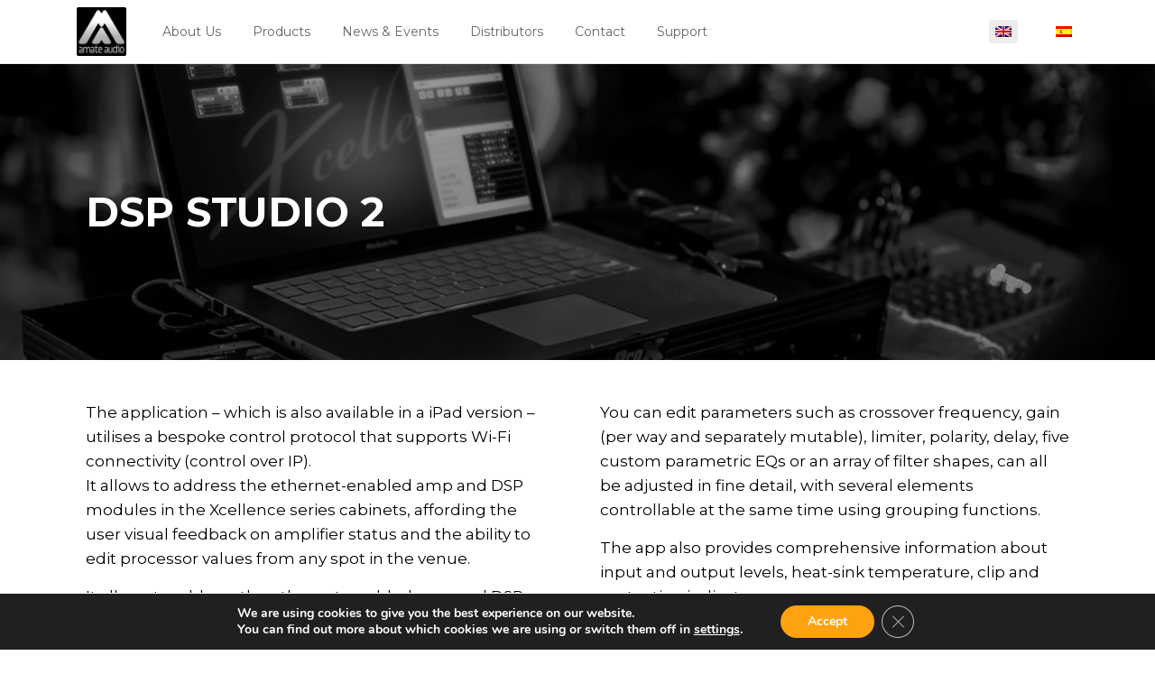

--- FILE ---
content_type: text/html; charset=UTF-8
request_url: https://amateaudio.com/software/dsp-studio2/
body_size: 20723
content:
<!doctype html>
<html class="no-js" lang="en-US">
  <head>
	  
	  <!-- Google Tag Manager -->
<script>(function(w,d,s,l,i){w[l]=w[l]||[];w[l].push({'gtm.start':
new Date().getTime(),event:'gtm.js'});var f=d.getElementsByTagName(s)[0],
j=d.createElement(s),dl=l!='dataLayer'?'&l='+l:'';j.async=true;j.src=
'https://www.googletagmanager.com/gtm.js?id='+i+dl;f.parentNode.insertBefore(j,f);
})(window,document,'script','dataLayer','GTM-T7MCJ7DB');</script>
<!-- End Google Tag Manager -->
	  
	  
    <meta charset="UTF-8">
    <meta http-equiv="x-ua-compatible" content="ie=edge">
    <meta name="viewport" content="width=device-width, initial-scale=1">
	  <!-- Global site tag (gtag.js) - Google Analytics -->
	  <script async src="https://www.googletagmanager.com/gtag/js?id=G-CHHPYMYS6V"></script>
		<script>
  			window.dataLayer = window.dataLayer || [];
  			function gtag(){dataLayer.push(arguments);}
 			 gtag('js', new Date());

  			gtag('config', 'G-CHHPYMYS6V');
		</script>
	  
    <meta name='robots' content='index, follow, max-image-preview:large, max-snippet:-1, max-video-preview:-1' />
<link rel="alternate" hreflang="en" href="https://amateaudio.com/software/dsp-studio2/" />
<link rel="alternate" hreflang="es" href="https://amateaudio.com/es/software/dsp-studio2/" />
<link rel="alternate" hreflang="x-default" href="https://amateaudio.com/software/dsp-studio2/" />

	<!-- This site is optimized with the Yoast SEO plugin v21.8.1 - https://yoast.com/wordpress/plugins/seo/ -->
	<title>DSP Studio 2 - Software - Amate Audio</title>
	<meta name="description" content="DSP Studio 2 allows to address the ethernet-enabled amp and DSP modules in the Xcellence series cabinets, affording the user visual feedback..." />
	<link rel="canonical" href="https://amateaudio.com/software/dsp-studio2/" />
	<meta property="og:locale" content="en_US" />
	<meta property="og:type" content="article" />
	<meta property="og:title" content="DSP Studio 2 - Software - Amate Audio" />
	<meta property="og:description" content="DSP Studio 2 allows to address the ethernet-enabled amp and DSP modules in the Xcellence series cabinets, affording the user visual feedback..." />
	<meta property="og:url" content="https://amateaudio.com/software/dsp-studio2/" />
	<meta property="og:site_name" content="Amate Audio" />
	<meta property="article:publisher" content="https://www.facebook.com/amateaudio" />
	<meta property="article:modified_time" content="2023-04-17T07:34:32+00:00" />
	<meta property="og:image" content="https://amateaudio.com/wp-content/uploads/2023/04/pc_version-1-1.svg" />
	<meta name="twitter:card" content="summary_large_image" />
	<meta name="twitter:label1" content="Est. reading time" />
	<meta name="twitter:data1" content="4 minutes" />
	<script type="application/ld+json" class="yoast-schema-graph">{"@context":"https://schema.org","@graph":[{"@type":"WebPage","@id":"https://amateaudio.com/software/dsp-studio2/","url":"https://amateaudio.com/software/dsp-studio2/","name":"DSP Studio 2 - Software - Amate Audio","isPartOf":{"@id":"https://amateaudio.com/#website"},"primaryImageOfPage":{"@id":"https://amateaudio.com/software/dsp-studio2/#primaryimage"},"image":{"@id":"https://amateaudio.com/software/dsp-studio2/#primaryimage"},"thumbnailUrl":"https://amateaudio.com/wp-content/uploads/2023/04/pc_version-1-1.svg","datePublished":"2021-02-09T09:51:47+00:00","dateModified":"2023-04-17T07:34:32+00:00","description":"DSP Studio 2 allows to address the ethernet-enabled amp and DSP modules in the Xcellence series cabinets, affording the user visual feedback...","breadcrumb":{"@id":"https://amateaudio.com/software/dsp-studio2/#breadcrumb"},"inLanguage":"en-US","potentialAction":[{"@type":"ReadAction","target":["https://amateaudio.com/software/dsp-studio2/"]}]},{"@type":"ImageObject","inLanguage":"en-US","@id":"https://amateaudio.com/software/dsp-studio2/#primaryimage","url":"","contentUrl":""},{"@type":"BreadcrumbList","@id":"https://amateaudio.com/software/dsp-studio2/#breadcrumb","itemListElement":[{"@type":"ListItem","position":1,"name":"Home","item":"https://amateaudio.com/"},{"@type":"ListItem","position":2,"name":"Software","item":"https://amateaudio.com/software/"},{"@type":"ListItem","position":3,"name":"DSP STUDIO 2"}]},{"@type":"WebSite","@id":"https://amateaudio.com/#website","url":"https://amateaudio.com/","name":"Amate Audio","description":"Amate Audio from Barcelona","publisher":{"@id":"https://amateaudio.com/#organization"},"potentialAction":[{"@type":"SearchAction","target":{"@type":"EntryPoint","urlTemplate":"https://amateaudio.com/?s={search_term_string}"},"query-input":"required name=search_term_string"}],"inLanguage":"en-US"},{"@type":"Organization","@id":"https://amateaudio.com/#organization","name":"Amate Audio","url":"https://amateaudio.com/","logo":{"@type":"ImageObject","inLanguage":"en-US","@id":"https://amateaudio.com/#/schema/logo/image/","url":"https://amateaudio.com/wp-content/uploads/2021/05/Recurso-8-1.png","contentUrl":"https://amateaudio.com/wp-content/uploads/2021/05/Recurso-8-1.png","width":120,"height":120,"caption":"Amate Audio"},"image":{"@id":"https://amateaudio.com/#/schema/logo/image/"},"sameAs":["https://www.facebook.com/amateaudio","https://www.instagram.com/amateaudio/","https://www.linkedin.com/company/amate-audio","https://vimeo.com/amateaudio"]}]}</script>
	<!-- / Yoast SEO plugin. -->


<link rel='dns-prefetch' href='//fonts.googleapis.com' />
<link rel='dns-prefetch' href='//cdn.jsdelivr.net' />
<link rel="alternate" type="application/rss+xml" title="Amate Audio &raquo; Feed" href="https://amateaudio.com/feed/" />
<link rel="alternate" type="application/rss+xml" title="Amate Audio &raquo; Comments Feed" href="https://amateaudio.com/comments/feed/" />
<script type="text/javascript">
window._wpemojiSettings = {"baseUrl":"https:\/\/s.w.org\/images\/core\/emoji\/14.0.0\/72x72\/","ext":".png","svgUrl":"https:\/\/s.w.org\/images\/core\/emoji\/14.0.0\/svg\/","svgExt":".svg","source":{"wpemoji":"https:\/\/amateaudio.com\/wp-includes\/js\/wp-emoji.js?ver=6.2.8","twemoji":"https:\/\/amateaudio.com\/wp-includes\/js\/twemoji.js?ver=6.2.8"}};
/**
 * @output wp-includes/js/wp-emoji-loader.js
 */

( function( window, document, settings ) {
	var src, ready, ii, tests;

	// Create a canvas element for testing native browser support of emoji.
	var canvas = document.createElement( 'canvas' );
	var context = canvas.getContext && canvas.getContext( '2d' );

	/**
	 * Checks if two sets of Emoji characters render the same visually.
	 *
	 * @since 4.9.0
	 *
	 * @private
	 *
	 * @param {string} set1 Set of Emoji to test.
	 * @param {string} set2 Set of Emoji to test.
	 *
	 * @return {boolean} True if the two sets render the same.
	 */
	function emojiSetsRenderIdentically( set1, set2 ) {
		// Cleanup from previous test.
		context.clearRect( 0, 0, canvas.width, canvas.height );
		context.fillText( set1, 0, 0 );
		var rendered1 = canvas.toDataURL();

		// Cleanup from previous test.
		context.clearRect( 0, 0, canvas.width, canvas.height );
		context.fillText( set2, 0, 0 );
		var rendered2 = canvas.toDataURL();

		return rendered1 === rendered2;
	}

	/**
	 * Determines if the browser properly renders Emoji that Twemoji can supplement.
	 *
	 * @since 4.2.0
	 *
	 * @private
	 *
	 * @param {string} type Whether to test for support of "flag" or "emoji".
	 *
	 * @return {boolean} True if the browser can render emoji, false if it cannot.
	 */
	function browserSupportsEmoji( type ) {
		var isIdentical;

		if ( ! context || ! context.fillText ) {
			return false;
		}

		/*
		 * Chrome on OS X added native emoji rendering in M41. Unfortunately,
		 * it doesn't work when the font is bolder than 500 weight. So, we
		 * check for bold rendering support to avoid invisible emoji in Chrome.
		 */
		context.textBaseline = 'top';
		context.font = '600 32px Arial';

		switch ( type ) {
			case 'flag':
				/*
				 * Test for Transgender flag compatibility. Added in Unicode 13.
				 *
				 * To test for support, we try to render it, and compare the rendering to how it would look if
				 * the browser doesn't render it correctly (white flag emoji + transgender symbol).
				 */
				isIdentical = emojiSetsRenderIdentically(
					'\uD83C\uDFF3\uFE0F\u200D\u26A7\uFE0F', // as a zero-width joiner sequence
					'\uD83C\uDFF3\uFE0F\u200B\u26A7\uFE0F'  // separated by a zero-width space
				);

				if ( isIdentical ) {
					return false;
				}

				/*
				 * Test for UN flag compatibility. This is the least supported of the letter locale flags,
				 * so gives us an easy test for full support.
				 *
				 * To test for support, we try to render it, and compare the rendering to how it would look if
				 * the browser doesn't render it correctly ([U] + [N]).
				 */
				isIdentical = emojiSetsRenderIdentically(
					'\uD83C\uDDFA\uD83C\uDDF3',       // as the sequence of two code points
					'\uD83C\uDDFA\u200B\uD83C\uDDF3'  // as the two code points separated by a zero-width space
				);

				if ( isIdentical ) {
					return false;
				}

				/*
				 * Test for English flag compatibility. England is a country in the United Kingdom, it
				 * does not have a two letter locale code but rather a five letter sub-division code.
				 *
				 * To test for support, we try to render it, and compare the rendering to how it would look if
				 * the browser doesn't render it correctly (black flag emoji + [G] + [B] + [E] + [N] + [G]).
				 */
				isIdentical = emojiSetsRenderIdentically(
					// as the flag sequence
					'\uD83C\uDFF4\uDB40\uDC67\uDB40\uDC62\uDB40\uDC65\uDB40\uDC6E\uDB40\uDC67\uDB40\uDC7F',
					// with each code point separated by a zero-width space
					'\uD83C\uDFF4\u200B\uDB40\uDC67\u200B\uDB40\uDC62\u200B\uDB40\uDC65\u200B\uDB40\uDC6E\u200B\uDB40\uDC67\u200B\uDB40\uDC7F'
				);

				return ! isIdentical;
			case 'emoji':
				/*
				 * Why can't we be friends? Everyone can now shake hands in emoji, regardless of skin tone!
				 *
				 * To test for Emoji 14.0 support, try to render a new emoji: Handshake: Light Skin Tone, Dark Skin Tone.
				 *
				 * The Handshake: Light Skin Tone, Dark Skin Tone emoji is a ZWJ sequence combining 🫱 Rightwards Hand,
				 * 🏻 Light Skin Tone, a Zero Width Joiner, 🫲 Leftwards Hand, and 🏿 Dark Skin Tone.
				 *
				 * 0x1FAF1 == Rightwards Hand
				 * 0x1F3FB == Light Skin Tone
				 * 0x200D == Zero-Width Joiner (ZWJ) that links the code points for the new emoji or
				 * 0x200B == Zero-Width Space (ZWS) that is rendered for clients not supporting the new emoji.
				 * 0x1FAF2 == Leftwards Hand
				 * 0x1F3FF == Dark Skin Tone.
				 *
				 * When updating this test for future Emoji releases, ensure that individual emoji that make up the
				 * sequence come from older emoji standards.
				 */
				isIdentical = emojiSetsRenderIdentically(
					'\uD83E\uDEF1\uD83C\uDFFB\u200D\uD83E\uDEF2\uD83C\uDFFF', // as the zero-width joiner sequence
					'\uD83E\uDEF1\uD83C\uDFFB\u200B\uD83E\uDEF2\uD83C\uDFFF'  // separated by a zero-width space
				);

				return ! isIdentical;
		}

		return false;
	}

	/**
	 * Adds a script to the head of the document.
	 *
	 * @ignore
	 *
	 * @since 4.2.0
	 *
	 * @param {Object} src The url where the script is located.
	 * @return {void}
	 */
	function addScript( src ) {
		var script = document.createElement( 'script' );

		script.src = src;
		script.defer = script.type = 'text/javascript';
		document.getElementsByTagName( 'head' )[0].appendChild( script );
	}

	tests = Array( 'flag', 'emoji' );

	settings.supports = {
		everything: true,
		everythingExceptFlag: true
	};

	/*
	 * Tests the browser support for flag emojis and other emojis, and adjusts the
	 * support settings accordingly.
	 */
	for( ii = 0; ii < tests.length; ii++ ) {
		settings.supports[ tests[ ii ] ] = browserSupportsEmoji( tests[ ii ] );

		settings.supports.everything = settings.supports.everything && settings.supports[ tests[ ii ] ];

		if ( 'flag' !== tests[ ii ] ) {
			settings.supports.everythingExceptFlag = settings.supports.everythingExceptFlag && settings.supports[ tests[ ii ] ];
		}
	}

	settings.supports.everythingExceptFlag = settings.supports.everythingExceptFlag && ! settings.supports.flag;

	// Sets DOMReady to false and assigns a ready function to settings.
	settings.DOMReady = false;
	settings.readyCallback = function() {
		settings.DOMReady = true;
	};

	// When the browser can not render everything we need to load a polyfill.
	if ( ! settings.supports.everything ) {
		ready = function() {
			settings.readyCallback();
		};

		/*
		 * Cross-browser version of adding a dom ready event.
		 */
		if ( document.addEventListener ) {
			document.addEventListener( 'DOMContentLoaded', ready, false );
			window.addEventListener( 'load', ready, false );
		} else {
			window.attachEvent( 'onload', ready );
			document.attachEvent( 'onreadystatechange', function() {
				if ( 'complete' === document.readyState ) {
					settings.readyCallback();
				}
			} );
		}

		src = settings.source || {};

		if ( src.concatemoji ) {
			addScript( src.concatemoji );
		} else if ( src.wpemoji && src.twemoji ) {
			addScript( src.twemoji );
			addScript( src.wpemoji );
		}
	}

} )( window, document, window._wpemojiSettings );
</script>
<style type="text/css">
img.wp-smiley,
img.emoji {
	display: inline !important;
	border: none !important;
	box-shadow: none !important;
	height: 1em !important;
	width: 1em !important;
	margin: 0 0.07em !important;
	vertical-align: -0.1em !important;
	background: none !important;
	padding: 0 !important;
}
</style>
	<link rel='stylesheet' id='wp-block-library-css' href='https://amateaudio.com/wp-includes/css/dist/block-library/style.css?ver=6.2.8' type='text/css' media='all' />
<style id='wp-block-library-theme-inline-css' type='text/css'>
.wp-block-audio figcaption{
  color:#555;
  font-size:13px;
  text-align:center;
}
.is-dark-theme .wp-block-audio figcaption{
  color:hsla(0,0%,100%,.65);
}

.wp-block-audio{
  margin:0 0 1em;
}

.wp-block-code{
  border:1px solid #ccc;
  border-radius:4px;
  font-family:Menlo,Consolas,monaco,monospace;
  padding:.8em 1em;
}

.wp-block-embed figcaption{
  color:#555;
  font-size:13px;
  text-align:center;
}
.is-dark-theme .wp-block-embed figcaption{
  color:hsla(0,0%,100%,.65);
}

.wp-block-embed{
  margin:0 0 1em;
}

.blocks-gallery-caption{
  color:#555;
  font-size:13px;
  text-align:center;
}
.is-dark-theme .blocks-gallery-caption{
  color:hsla(0,0%,100%,.65);
}

.wp-block-image figcaption{
  color:#555;
  font-size:13px;
  text-align:center;
}
.is-dark-theme .wp-block-image figcaption{
  color:hsla(0,0%,100%,.65);
}

.wp-block-image{
  margin:0 0 1em;
}

.wp-block-pullquote{
  border-bottom:4px solid;
  border-top:4px solid;
  color:currentColor;
  margin-bottom:1.75em;
}
.wp-block-pullquote cite,.wp-block-pullquote footer,.wp-block-pullquote__citation{
  color:currentColor;
  font-size:.8125em;
  font-style:normal;
  text-transform:uppercase;
}

.wp-block-quote{
  border-left:.25em solid;
  margin:0 0 1.75em;
  padding-left:1em;
}
.wp-block-quote cite,.wp-block-quote footer{
  color:currentColor;
  font-size:.8125em;
  font-style:normal;
  position:relative;
}
.wp-block-quote.has-text-align-right{
  border-left:none;
  border-right:.25em solid;
  padding-left:0;
  padding-right:1em;
}
.wp-block-quote.has-text-align-center{
  border:none;
  padding-left:0;
}
.wp-block-quote.is-large,.wp-block-quote.is-style-large,.wp-block-quote.is-style-plain{
  border:none;
}

.wp-block-search .wp-block-search__label{
  font-weight:700;
}

.wp-block-search__button{
  border:1px solid #ccc;
  padding:.375em .625em;
}

:where(.wp-block-group.has-background){
  padding:1.25em 2.375em;
}

.wp-block-separator.has-css-opacity{
  opacity:.4;
}

.wp-block-separator{
  border:none;
  border-bottom:2px solid;
  margin-left:auto;
  margin-right:auto;
}
.wp-block-separator.has-alpha-channel-opacity{
  opacity:1;
}
.wp-block-separator:not(.is-style-wide):not(.is-style-dots){
  width:100px;
}
.wp-block-separator.has-background:not(.is-style-dots){
  border-bottom:none;
  height:1px;
}
.wp-block-separator.has-background:not(.is-style-wide):not(.is-style-dots){
  height:2px;
}

.wp-block-table{
  margin:0 0 1em;
}
.wp-block-table td,.wp-block-table th{
  word-break:normal;
}
.wp-block-table figcaption{
  color:#555;
  font-size:13px;
  text-align:center;
}
.is-dark-theme .wp-block-table figcaption{
  color:hsla(0,0%,100%,.65);
}

.wp-block-video figcaption{
  color:#555;
  font-size:13px;
  text-align:center;
}
.is-dark-theme .wp-block-video figcaption{
  color:hsla(0,0%,100%,.65);
}

.wp-block-video{
  margin:0 0 1em;
}

.wp-block-template-part.has-background{
  margin-bottom:0;
  margin-top:0;
  padding:1.25em 2.375em;
}
</style>
<link rel='stylesheet' id='classic-theme-styles-css' href='https://amateaudio.com/wp-includes/css/classic-themes.css?ver=6.2.8' type='text/css' media='all' />
<style id='global-styles-inline-css' type='text/css'>
body{--wp--preset--color--black: #000000;--wp--preset--color--cyan-bluish-gray: #abb8c3;--wp--preset--color--white: #ffffff;--wp--preset--color--pale-pink: #f78da7;--wp--preset--color--vivid-red: #cf2e2e;--wp--preset--color--luminous-vivid-orange: #ff6900;--wp--preset--color--luminous-vivid-amber: #fcb900;--wp--preset--color--light-green-cyan: #7bdcb5;--wp--preset--color--vivid-green-cyan: #00d084;--wp--preset--color--pale-cyan-blue: #8ed1fc;--wp--preset--color--vivid-cyan-blue: #0693e3;--wp--preset--color--vivid-purple: #9b51e0;--wp--preset--gradient--vivid-cyan-blue-to-vivid-purple: linear-gradient(135deg,rgba(6,147,227,1) 0%,rgb(155,81,224) 100%);--wp--preset--gradient--light-green-cyan-to-vivid-green-cyan: linear-gradient(135deg,rgb(122,220,180) 0%,rgb(0,208,130) 100%);--wp--preset--gradient--luminous-vivid-amber-to-luminous-vivid-orange: linear-gradient(135deg,rgba(252,185,0,1) 0%,rgba(255,105,0,1) 100%);--wp--preset--gradient--luminous-vivid-orange-to-vivid-red: linear-gradient(135deg,rgba(255,105,0,1) 0%,rgb(207,46,46) 100%);--wp--preset--gradient--very-light-gray-to-cyan-bluish-gray: linear-gradient(135deg,rgb(238,238,238) 0%,rgb(169,184,195) 100%);--wp--preset--gradient--cool-to-warm-spectrum: linear-gradient(135deg,rgb(74,234,220) 0%,rgb(151,120,209) 20%,rgb(207,42,186) 40%,rgb(238,44,130) 60%,rgb(251,105,98) 80%,rgb(254,248,76) 100%);--wp--preset--gradient--blush-light-purple: linear-gradient(135deg,rgb(255,206,236) 0%,rgb(152,150,240) 100%);--wp--preset--gradient--blush-bordeaux: linear-gradient(135deg,rgb(254,205,165) 0%,rgb(254,45,45) 50%,rgb(107,0,62) 100%);--wp--preset--gradient--luminous-dusk: linear-gradient(135deg,rgb(255,203,112) 0%,rgb(199,81,192) 50%,rgb(65,88,208) 100%);--wp--preset--gradient--pale-ocean: linear-gradient(135deg,rgb(255,245,203) 0%,rgb(182,227,212) 50%,rgb(51,167,181) 100%);--wp--preset--gradient--electric-grass: linear-gradient(135deg,rgb(202,248,128) 0%,rgb(113,206,126) 100%);--wp--preset--gradient--midnight: linear-gradient(135deg,rgb(2,3,129) 0%,rgb(40,116,252) 100%);--wp--preset--duotone--dark-grayscale: url('#wp-duotone-dark-grayscale');--wp--preset--duotone--grayscale: url('#wp-duotone-grayscale');--wp--preset--duotone--purple-yellow: url('#wp-duotone-purple-yellow');--wp--preset--duotone--blue-red: url('#wp-duotone-blue-red');--wp--preset--duotone--midnight: url('#wp-duotone-midnight');--wp--preset--duotone--magenta-yellow: url('#wp-duotone-magenta-yellow');--wp--preset--duotone--purple-green: url('#wp-duotone-purple-green');--wp--preset--duotone--blue-orange: url('#wp-duotone-blue-orange');--wp--preset--font-size--small: 13px;--wp--preset--font-size--medium: 20px;--wp--preset--font-size--large: 36px;--wp--preset--font-size--x-large: 42px;--wp--preset--spacing--20: 0.44rem;--wp--preset--spacing--30: 0.67rem;--wp--preset--spacing--40: 1rem;--wp--preset--spacing--50: 1.5rem;--wp--preset--spacing--60: 2.25rem;--wp--preset--spacing--70: 3.38rem;--wp--preset--spacing--80: 5.06rem;--wp--preset--shadow--natural: 6px 6px 9px rgba(0, 0, 0, 0.2);--wp--preset--shadow--deep: 12px 12px 50px rgba(0, 0, 0, 0.4);--wp--preset--shadow--sharp: 6px 6px 0px rgba(0, 0, 0, 0.2);--wp--preset--shadow--outlined: 6px 6px 0px -3px rgba(255, 255, 255, 1), 6px 6px rgba(0, 0, 0, 1);--wp--preset--shadow--crisp: 6px 6px 0px rgba(0, 0, 0, 1);}:where(.is-layout-flex){gap: 0.5em;}body .is-layout-flow > .alignleft{float: left;margin-inline-start: 0;margin-inline-end: 2em;}body .is-layout-flow > .alignright{float: right;margin-inline-start: 2em;margin-inline-end: 0;}body .is-layout-flow > .aligncenter{margin-left: auto !important;margin-right: auto !important;}body .is-layout-constrained > .alignleft{float: left;margin-inline-start: 0;margin-inline-end: 2em;}body .is-layout-constrained > .alignright{float: right;margin-inline-start: 2em;margin-inline-end: 0;}body .is-layout-constrained > .aligncenter{margin-left: auto !important;margin-right: auto !important;}body .is-layout-constrained > :where(:not(.alignleft):not(.alignright):not(.alignfull)){max-width: var(--wp--style--global--content-size);margin-left: auto !important;margin-right: auto !important;}body .is-layout-constrained > .alignwide{max-width: var(--wp--style--global--wide-size);}body .is-layout-flex{display: flex;}body .is-layout-flex{flex-wrap: wrap;align-items: center;}body .is-layout-flex > *{margin: 0;}:where(.wp-block-columns.is-layout-flex){gap: 2em;}.has-black-color{color: var(--wp--preset--color--black) !important;}.has-cyan-bluish-gray-color{color: var(--wp--preset--color--cyan-bluish-gray) !important;}.has-white-color{color: var(--wp--preset--color--white) !important;}.has-pale-pink-color{color: var(--wp--preset--color--pale-pink) !important;}.has-vivid-red-color{color: var(--wp--preset--color--vivid-red) !important;}.has-luminous-vivid-orange-color{color: var(--wp--preset--color--luminous-vivid-orange) !important;}.has-luminous-vivid-amber-color{color: var(--wp--preset--color--luminous-vivid-amber) !important;}.has-light-green-cyan-color{color: var(--wp--preset--color--light-green-cyan) !important;}.has-vivid-green-cyan-color{color: var(--wp--preset--color--vivid-green-cyan) !important;}.has-pale-cyan-blue-color{color: var(--wp--preset--color--pale-cyan-blue) !important;}.has-vivid-cyan-blue-color{color: var(--wp--preset--color--vivid-cyan-blue) !important;}.has-vivid-purple-color{color: var(--wp--preset--color--vivid-purple) !important;}.has-black-background-color{background-color: var(--wp--preset--color--black) !important;}.has-cyan-bluish-gray-background-color{background-color: var(--wp--preset--color--cyan-bluish-gray) !important;}.has-white-background-color{background-color: var(--wp--preset--color--white) !important;}.has-pale-pink-background-color{background-color: var(--wp--preset--color--pale-pink) !important;}.has-vivid-red-background-color{background-color: var(--wp--preset--color--vivid-red) !important;}.has-luminous-vivid-orange-background-color{background-color: var(--wp--preset--color--luminous-vivid-orange) !important;}.has-luminous-vivid-amber-background-color{background-color: var(--wp--preset--color--luminous-vivid-amber) !important;}.has-light-green-cyan-background-color{background-color: var(--wp--preset--color--light-green-cyan) !important;}.has-vivid-green-cyan-background-color{background-color: var(--wp--preset--color--vivid-green-cyan) !important;}.has-pale-cyan-blue-background-color{background-color: var(--wp--preset--color--pale-cyan-blue) !important;}.has-vivid-cyan-blue-background-color{background-color: var(--wp--preset--color--vivid-cyan-blue) !important;}.has-vivid-purple-background-color{background-color: var(--wp--preset--color--vivid-purple) !important;}.has-black-border-color{border-color: var(--wp--preset--color--black) !important;}.has-cyan-bluish-gray-border-color{border-color: var(--wp--preset--color--cyan-bluish-gray) !important;}.has-white-border-color{border-color: var(--wp--preset--color--white) !important;}.has-pale-pink-border-color{border-color: var(--wp--preset--color--pale-pink) !important;}.has-vivid-red-border-color{border-color: var(--wp--preset--color--vivid-red) !important;}.has-luminous-vivid-orange-border-color{border-color: var(--wp--preset--color--luminous-vivid-orange) !important;}.has-luminous-vivid-amber-border-color{border-color: var(--wp--preset--color--luminous-vivid-amber) !important;}.has-light-green-cyan-border-color{border-color: var(--wp--preset--color--light-green-cyan) !important;}.has-vivid-green-cyan-border-color{border-color: var(--wp--preset--color--vivid-green-cyan) !important;}.has-pale-cyan-blue-border-color{border-color: var(--wp--preset--color--pale-cyan-blue) !important;}.has-vivid-cyan-blue-border-color{border-color: var(--wp--preset--color--vivid-cyan-blue) !important;}.has-vivid-purple-border-color{border-color: var(--wp--preset--color--vivid-purple) !important;}.has-vivid-cyan-blue-to-vivid-purple-gradient-background{background: var(--wp--preset--gradient--vivid-cyan-blue-to-vivid-purple) !important;}.has-light-green-cyan-to-vivid-green-cyan-gradient-background{background: var(--wp--preset--gradient--light-green-cyan-to-vivid-green-cyan) !important;}.has-luminous-vivid-amber-to-luminous-vivid-orange-gradient-background{background: var(--wp--preset--gradient--luminous-vivid-amber-to-luminous-vivid-orange) !important;}.has-luminous-vivid-orange-to-vivid-red-gradient-background{background: var(--wp--preset--gradient--luminous-vivid-orange-to-vivid-red) !important;}.has-very-light-gray-to-cyan-bluish-gray-gradient-background{background: var(--wp--preset--gradient--very-light-gray-to-cyan-bluish-gray) !important;}.has-cool-to-warm-spectrum-gradient-background{background: var(--wp--preset--gradient--cool-to-warm-spectrum) !important;}.has-blush-light-purple-gradient-background{background: var(--wp--preset--gradient--blush-light-purple) !important;}.has-blush-bordeaux-gradient-background{background: var(--wp--preset--gradient--blush-bordeaux) !important;}.has-luminous-dusk-gradient-background{background: var(--wp--preset--gradient--luminous-dusk) !important;}.has-pale-ocean-gradient-background{background: var(--wp--preset--gradient--pale-ocean) !important;}.has-electric-grass-gradient-background{background: var(--wp--preset--gradient--electric-grass) !important;}.has-midnight-gradient-background{background: var(--wp--preset--gradient--midnight) !important;}.has-small-font-size{font-size: var(--wp--preset--font-size--small) !important;}.has-medium-font-size{font-size: var(--wp--preset--font-size--medium) !important;}.has-large-font-size{font-size: var(--wp--preset--font-size--large) !important;}.has-x-large-font-size{font-size: var(--wp--preset--font-size--x-large) !important;}
.wp-block-navigation a:where(:not(.wp-element-button)){color: inherit;}
:where(.wp-block-columns.is-layout-flex){gap: 2em;}
.wp-block-pullquote{font-size: 1.5em;line-height: 1.6;}
</style>
<link rel='stylesheet' id='wpml-blocks-css' href='https://amateaudio.com/wp-content/plugins/sitepress-multilingual-cms/dist/css/blocks/styles.css?ver=4.6.9' type='text/css' media='all' />
<link rel='stylesheet' id='custom-font-css' href='https://amateaudio.com/wp-content/plugins/webify-addons/assets/css/custom-font.css?ver=1.0.0' type='text/css' media='all' />
<link rel='stylesheet' id='wpml-legacy-horizontal-list-0-css' href='https://amateaudio.com/wp-content/plugins/sitepress-multilingual-cms/templates/language-switchers/legacy-list-horizontal/style.min.css?ver=1' type='text/css' media='all' />
<link rel='stylesheet' id='wpml-menu-item-0-css' href='https://amateaudio.com/wp-content/plugins/sitepress-multilingual-cms/templates/language-switchers/menu-item/style.min.css?ver=1' type='text/css' media='all' />
<link rel='stylesheet' id='orbisius_ct_webify_child_parent_style-css' href='https://amateaudio.com/wp-content/themes/webify/style.css?ver=4.4' type='text/css' media='all' />
<link rel='stylesheet' id='orbisius_ct_webify_child_parent_style_child_style-css' href='https://amateaudio.com/wp-content/themes/webify-child/style.css?ver=2.0' type='text/css' media='all' />
<link rel='stylesheet' id='webify-fonts-css' href='https://fonts.googleapis.com/css?family=Roboto%3A300%2C400%2C500%2C700&#038;subset=latin%2Clatin-ext&#038;ver=1.0.0' type='text/css' media='all' />
<link rel='stylesheet' id='bootstrap-css' href='https://amateaudio.com/wp-content/themes/webify/assets/css/bootstrap.min.css?ver=1.0.0' type='text/css' media='all' />
<link rel='stylesheet' id='icons-mind-css' href='https://amateaudio.com/wp-content/themes/webify/assets/css/iconsmind.css?ver=1.0.0' type='text/css' media='all' />
<link rel='stylesheet' id='webify-font-awesome-css' href='//cdn.jsdelivr.net/npm/@fortawesome/fontawesome-free@5.13.0/css/all.min.css?ver=1.0.0' type='text/css' media='all' />
<link rel='stylesheet' id='webify-font-awesome-v4-css' href='//cdn.jsdelivr.net/npm/@fortawesome/fontawesome-free@5.13.0/css/v4-shims.min.css?ver=1.0.0' type='text/css' media='all' />
<link rel='stylesheet' id='webify-unit-testing-css' href='https://amateaudio.com/wp-content/themes/webify/assets/css/unit-testing.css?ver=1.0.0' type='text/css' media='all' />
<link rel='stylesheet' id='webify-woocommerce-css' href='https://amateaudio.com/wp-content/themes/webify/assets/css/woocommerce.css?ver=1.0.0' type='text/css' media='all' />
<link rel='stylesheet' id='header-css' href='https://amateaudio.com/wp-content/themes/webify/assets/css/header.css?ver=1.0.0' type='text/css' media='all' />
<link rel='stylesheet' id='ytv-css' href='https://amateaudio.com/wp-content/themes/webify/assets/css/ytv.css?ver=1.0.0' type='text/css' media='all' />
<link rel='stylesheet' id='material-icon-css' href='https://fonts.googleapis.com/icon?family=Material+Icons%7CMaterial+Icons+Outlined&#038;ver=1.0.0' type='text/css' media='all' />
<link rel='stylesheet' id='webify-style-css' href='https://amateaudio.com/wp-content/themes/webify/assets/css/style.css?ver=1.0.0' type='text/css' media='all' />
<style id='webify-style-inline-css' type='text/css'>
.tb-error-page {background-image:url(https://amateaudio.com/wp-content/themes/webify/assets/img/error-bg.jpg);}.tb-page-header {background-image:url(https://amateaudio.com/wp-content/themes/webify/assets/img/page-header-bg.png);}
</style>
<link rel='stylesheet' id='tablepress-default-css' href='https://amateaudio.com/wp-content/plugins/tablepress/css/build/default.css?ver=2.2.5' type='text/css' media='all' />
<link rel='stylesheet' id='tablepress-responsive-tables-css' href='https://amateaudio.com/wp-content/plugins/tablepress-responsive-tables/css/tablepress-responsive.css?ver=1.8' type='text/css' media='all' />
<link rel='stylesheet' id='tablepress-custom-css' href='https://amateaudio.com/wp-content/tablepress-custom.css?ver=143' type='text/css' media='all' />
<link rel='stylesheet' id='elementor-icons-css' href='https://amateaudio.com/wp-content/plugins/elementor/assets/lib/eicons/css/elementor-icons.css?ver=5.20.0' type='text/css' media='all' />
<link rel='stylesheet' id='elementor-frontend-legacy-css' href='https://amateaudio.com/wp-content/plugins/elementor/assets/css/frontend-legacy.css?ver=3.14.1' type='text/css' media='all' />
<link rel='stylesheet' id='elementor-frontend-css' href='https://amateaudio.com/wp-content/plugins/elementor/assets/css/frontend.css?ver=3.14.1' type='text/css' media='all' />
<link rel='stylesheet' id='swiper-css' href='https://amateaudio.com/wp-content/plugins/elementor/assets/lib/swiper/css/swiper.css?ver=5.3.6' type='text/css' media='all' />
<link rel='stylesheet' id='elementor-post-91-css' href='https://amateaudio.com/wp-content/uploads/elementor/css/post-91.css?ver=1739878874' type='text/css' media='all' />
<link rel='stylesheet' id='elementor-pro-css' href='https://amateaudio.com/wp-content/plugins/elementor-pro/assets/css/frontend.css?ver=3.14.1' type='text/css' media='all' />
<link rel='stylesheet' id='font-awesome-5-all-css' href='https://amateaudio.com/wp-content/plugins/elementor/assets/lib/font-awesome/css/all.css?ver=3.14.1' type='text/css' media='all' />
<link rel='stylesheet' id='font-awesome-4-shim-css' href='https://amateaudio.com/wp-content/plugins/elementor/assets/lib/font-awesome/css/v4-shims.css?ver=3.14.1' type='text/css' media='all' />
<link rel='stylesheet' id='elementor-post-4212-css' href='https://amateaudio.com/wp-content/uploads/elementor/css/post-4212.css?ver=1739893729' type='text/css' media='all' />
<link rel='stylesheet' id='csf-google-web-fonts-_tb_options-css' href='//fonts.googleapis.com/css?family=Montserrat:n%7CMontserrat:n' type='text/css' media='all' />
<link rel='stylesheet' id='moove_gdpr_frontend-css' href='https://amateaudio.com/wp-content/plugins/gdpr-cookie-compliance/dist/styles/gdpr-main.css?ver=4.15.6' type='text/css' media='all' />
<style id='moove_gdpr_frontend-inline-css' type='text/css'>
#moove_gdpr_cookie_modal,#moove_gdpr_cookie_info_bar,.gdpr_cookie_settings_shortcode_content{font-family:Nunito,sans-serif}#moove_gdpr_save_popup_settings_button{background-color:#373737;color:#fff}#moove_gdpr_save_popup_settings_button:hover{background-color:#000}#moove_gdpr_cookie_info_bar .moove-gdpr-info-bar-container .moove-gdpr-info-bar-content a.mgbutton,#moove_gdpr_cookie_info_bar .moove-gdpr-info-bar-container .moove-gdpr-info-bar-content button.mgbutton{background-color:#ffa210}#moove_gdpr_cookie_modal .moove-gdpr-modal-content .moove-gdpr-modal-footer-content .moove-gdpr-button-holder a.mgbutton,#moove_gdpr_cookie_modal .moove-gdpr-modal-content .moove-gdpr-modal-footer-content .moove-gdpr-button-holder button.mgbutton,.gdpr_cookie_settings_shortcode_content .gdpr-shr-button.button-green{background-color:#ffa210;border-color:#ffa210}#moove_gdpr_cookie_modal .moove-gdpr-modal-content .moove-gdpr-modal-footer-content .moove-gdpr-button-holder a.mgbutton:hover,#moove_gdpr_cookie_modal .moove-gdpr-modal-content .moove-gdpr-modal-footer-content .moove-gdpr-button-holder button.mgbutton:hover,.gdpr_cookie_settings_shortcode_content .gdpr-shr-button.button-green:hover{background-color:#fff;color:#ffa210}#moove_gdpr_cookie_modal .moove-gdpr-modal-content .moove-gdpr-modal-close i,#moove_gdpr_cookie_modal .moove-gdpr-modal-content .moove-gdpr-modal-close span.gdpr-icon{background-color:#ffa210;border:1px solid #ffa210}#moove_gdpr_cookie_info_bar span.change-settings-button.focus-g,#moove_gdpr_cookie_info_bar span.change-settings-button:focus,#moove_gdpr_cookie_info_bar button.change-settings-button.focus-g,#moove_gdpr_cookie_info_bar button.change-settings-button:focus{-webkit-box-shadow:0 0 1px 3px #ffa210;-moz-box-shadow:0 0 1px 3px #ffa210;box-shadow:0 0 1px 3px #ffa210}#moove_gdpr_cookie_modal .moove-gdpr-modal-content .moove-gdpr-modal-close i:hover,#moove_gdpr_cookie_modal .moove-gdpr-modal-content .moove-gdpr-modal-close span.gdpr-icon:hover,#moove_gdpr_cookie_info_bar span[data-href]>u.change-settings-button{color:#ffa210}#moove_gdpr_cookie_modal .moove-gdpr-modal-content .moove-gdpr-modal-left-content #moove-gdpr-menu li.menu-item-selected a span.gdpr-icon,#moove_gdpr_cookie_modal .moove-gdpr-modal-content .moove-gdpr-modal-left-content #moove-gdpr-menu li.menu-item-selected button span.gdpr-icon{color:inherit}#moove_gdpr_cookie_modal .moove-gdpr-modal-content .moove-gdpr-modal-left-content #moove-gdpr-menu li a span.gdpr-icon,#moove_gdpr_cookie_modal .moove-gdpr-modal-content .moove-gdpr-modal-left-content #moove-gdpr-menu li button span.gdpr-icon{color:inherit}#moove_gdpr_cookie_modal .gdpr-acc-link{line-height:0;font-size:0;color:transparent;position:absolute}#moove_gdpr_cookie_modal .moove-gdpr-modal-content .moove-gdpr-modal-close:hover i,#moove_gdpr_cookie_modal .moove-gdpr-modal-content .moove-gdpr-modal-left-content #moove-gdpr-menu li a,#moove_gdpr_cookie_modal .moove-gdpr-modal-content .moove-gdpr-modal-left-content #moove-gdpr-menu li button,#moove_gdpr_cookie_modal .moove-gdpr-modal-content .moove-gdpr-modal-left-content #moove-gdpr-menu li button i,#moove_gdpr_cookie_modal .moove-gdpr-modal-content .moove-gdpr-modal-left-content #moove-gdpr-menu li a i,#moove_gdpr_cookie_modal .moove-gdpr-modal-content .moove-gdpr-tab-main .moove-gdpr-tab-main-content a:hover,#moove_gdpr_cookie_info_bar.moove-gdpr-dark-scheme .moove-gdpr-info-bar-container .moove-gdpr-info-bar-content a.mgbutton:hover,#moove_gdpr_cookie_info_bar.moove-gdpr-dark-scheme .moove-gdpr-info-bar-container .moove-gdpr-info-bar-content button.mgbutton:hover,#moove_gdpr_cookie_info_bar.moove-gdpr-dark-scheme .moove-gdpr-info-bar-container .moove-gdpr-info-bar-content a:hover,#moove_gdpr_cookie_info_bar.moove-gdpr-dark-scheme .moove-gdpr-info-bar-container .moove-gdpr-info-bar-content button:hover,#moove_gdpr_cookie_info_bar.moove-gdpr-dark-scheme .moove-gdpr-info-bar-container .moove-gdpr-info-bar-content span.change-settings-button:hover,#moove_gdpr_cookie_info_bar.moove-gdpr-dark-scheme .moove-gdpr-info-bar-container .moove-gdpr-info-bar-content button.change-settings-button:hover,#moove_gdpr_cookie_info_bar.moove-gdpr-dark-scheme .moove-gdpr-info-bar-container .moove-gdpr-info-bar-content u.change-settings-button:hover,#moove_gdpr_cookie_info_bar span[data-href]>u.change-settings-button,#moove_gdpr_cookie_info_bar.moove-gdpr-dark-scheme .moove-gdpr-info-bar-container .moove-gdpr-info-bar-content a.mgbutton.focus-g,#moove_gdpr_cookie_info_bar.moove-gdpr-dark-scheme .moove-gdpr-info-bar-container .moove-gdpr-info-bar-content button.mgbutton.focus-g,#moove_gdpr_cookie_info_bar.moove-gdpr-dark-scheme .moove-gdpr-info-bar-container .moove-gdpr-info-bar-content a.focus-g,#moove_gdpr_cookie_info_bar.moove-gdpr-dark-scheme .moove-gdpr-info-bar-container .moove-gdpr-info-bar-content button.focus-g,#moove_gdpr_cookie_info_bar.moove-gdpr-dark-scheme .moove-gdpr-info-bar-container .moove-gdpr-info-bar-content a.mgbutton:focus,#moove_gdpr_cookie_info_bar.moove-gdpr-dark-scheme .moove-gdpr-info-bar-container .moove-gdpr-info-bar-content button.mgbutton:focus,#moove_gdpr_cookie_info_bar.moove-gdpr-dark-scheme .moove-gdpr-info-bar-container .moove-gdpr-info-bar-content a:focus,#moove_gdpr_cookie_info_bar.moove-gdpr-dark-scheme .moove-gdpr-info-bar-container .moove-gdpr-info-bar-content button:focus,#moove_gdpr_cookie_info_bar.moove-gdpr-dark-scheme .moove-gdpr-info-bar-container .moove-gdpr-info-bar-content span.change-settings-button.focus-g,span.change-settings-button:focus,button.change-settings-button.focus-g,button.change-settings-button:focus,#moove_gdpr_cookie_info_bar.moove-gdpr-dark-scheme .moove-gdpr-info-bar-container .moove-gdpr-info-bar-content u.change-settings-button.focus-g,#moove_gdpr_cookie_info_bar.moove-gdpr-dark-scheme .moove-gdpr-info-bar-container .moove-gdpr-info-bar-content u.change-settings-button:focus{color:#ffa210}#moove_gdpr_cookie_modal.gdpr_lightbox-hide{display:none}
</style>
<link rel='stylesheet' id='google-fonts-1-css' href='https://fonts.googleapis.com/css?family=Montserrat%3A100%2C100italic%2C200%2C200italic%2C300%2C300italic%2C400%2C400italic%2C500%2C500italic%2C600%2C600italic%2C700%2C700italic%2C800%2C800italic%2C900%2C900italic%7CRoboto+Slab%3A100%2C100italic%2C200%2C200italic%2C300%2C300italic%2C400%2C400italic%2C500%2C500italic%2C600%2C600italic%2C700%2C700italic%2C800%2C800italic%2C900%2C900italic%7CRoboto%3A100%2C100italic%2C200%2C200italic%2C300%2C300italic%2C400%2C400italic%2C500%2C500italic%2C600%2C600italic%2C700%2C700italic%2C800%2C800italic%2C900%2C900italic&#038;display=swap&#038;ver=6.2.8' type='text/css' media='all' />
<link rel="preconnect" href="https://fonts.gstatic.com/" crossorigin><script type='text/javascript' id='wpml-cookie-js-extra'>
/* <![CDATA[ */
var wpml_cookies = {"wp-wpml_current_language":{"value":"en","expires":1,"path":"\/"}};
var wpml_cookies = {"wp-wpml_current_language":{"value":"en","expires":1,"path":"\/"}};
/* ]]> */
</script>
<script type='text/javascript' src='https://amateaudio.com/wp-content/plugins/sitepress-multilingual-cms/res/js/cookies/language-cookie.js?ver=4.6.9' id='wpml-cookie-js'></script>
<script type='text/javascript' src='https://amateaudio.com/wp-includes/js/jquery/jquery.js?ver=3.6.4' id='jquery-core-js'></script>
<script type='text/javascript' src='https://amateaudio.com/wp-includes/js/jquery/jquery-migrate.js?ver=3.4.0' id='jquery-migrate-js'></script>
<script type='text/javascript' id='wpml-browser-redirect-js-extra'>
/* <![CDATA[ */
var wpml_browser_redirect_params = {"pageLanguage":"en","languageUrls":{"en_us":"https:\/\/amateaudio.com\/software\/dsp-studio2\/","en":"https:\/\/amateaudio.com\/software\/dsp-studio2\/","us":"https:\/\/amateaudio.com\/software\/dsp-studio2\/","es_es":"https:\/\/amateaudio.com\/es\/software\/dsp-studio2\/","es":"https:\/\/amateaudio.com\/es\/software\/dsp-studio2\/"},"cookie":{"name":"_icl_visitor_lang_js","domain":"amateaudio.com","path":"\/","expiration":24}};
/* ]]> */
</script>
<script type='text/javascript' src='https://amateaudio.com/wp-content/plugins/sitepress-multilingual-cms/dist/js/browser-redirect/app.js?ver=4.6.9' id='wpml-browser-redirect-js'></script>
<script type='text/javascript' src='https://amateaudio.com/wp-content/plugins/elementor/assets/lib/font-awesome/js/v4-shims.js?ver=3.14.1' id='font-awesome-4-shim-js'></script>
<link rel="https://api.w.org/" href="https://amateaudio.com/wp-json/" /><link rel="alternate" type="application/json" href="https://amateaudio.com/wp-json/wp/v2/pages/4212" /><link rel="EditURI" type="application/rsd+xml" title="RSD" href="https://amateaudio.com/xmlrpc.php?rsd" />
<link rel="wlwmanifest" type="application/wlwmanifest+xml" href="https://amateaudio.com/wp-includes/wlwmanifest.xml" />
<meta name="generator" content="WordPress 6.2.8" />
<link rel='shortlink' href='https://amateaudio.com/?p=4212' />
<link rel="alternate" type="application/json+oembed" href="https://amateaudio.com/wp-json/oembed/1.0/embed?url=https%3A%2F%2Famateaudio.com%2Fsoftware%2Fdsp-studio2%2F" />
<link rel="alternate" type="text/xml+oembed" href="https://amateaudio.com/wp-json/oembed/1.0/embed?url=https%3A%2F%2Famateaudio.com%2Fsoftware%2Fdsp-studio2%2F&#038;format=xml" />
<meta name="generator" content="WPML ver:4.6.9 stt:1,2;" />

		<!-- GA Google Analytics @ https://m0n.co/ga -->
		<script async src="https://www.googletagmanager.com/gtag/js?id=G-9N437EE7JJ"></script>
		<script>
			window.dataLayer = window.dataLayer || [];
			function gtag(){dataLayer.push(arguments);}
			gtag('js', new Date());
			gtag('config', 'G-9N437EE7JJ');
		</script>

			<script>
			document.documentElement.className = document.documentElement.className.replace( 'no-js', 'js' );
		</script>
		<meta name="generator" content="Elementor 3.14.1; features: a11y_improvements, additional_custom_breakpoints; settings: css_print_method-external, google_font-enabled, font_display-swap">
<link rel="icon" href="https://amateaudio.com/wp-content/uploads/2020/11/cropped-favico-32x32.png" sizes="32x32" />
<link rel="icon" href="https://amateaudio.com/wp-content/uploads/2020/11/cropped-favico-192x192.png" sizes="192x192" />
<link rel="apple-touch-icon" href="https://amateaudio.com/wp-content/uploads/2020/11/cropped-favico-180x180.png" />
<meta name="msapplication-TileImage" content="https://amateaudio.com/wp-content/uploads/2020/11/cropped-favico-270x270.png" />
<style type="text/css">.tb-font-name{font-family:"Montserrat", Arial, Helvetica, sans-serif;font-weight:normal;}body{font-family:"Montserrat", Arial, Helvetica, sans-serif;font-weight:normal;font-variant:normal;text-transform:none;}.tb-post.tb-color1 .tb-catagory.tb-style1 .post-categories a, 
        .sidebar-item.widget ul li a:hover, 
        .tb-simple-text a, .tb-tags a:hover, 
        .comment-list .reply a:hover, .comment-list .fn a:hover,
        .woocommerce-MyAccount-content a,
        .woocommerce .lost_password a:hover{color:#f59b0b!important}.page-numbers li .page-numbers.current, 
        .page-numbers li a:hover, .page-links .current, 
        .checkout-button,
        .tb-error-section .tb-btn.tb-color18{background:#f59b0b!important}.tb-site-header .tb-primary-nav-list > .menu-item > a:hover{color:#F59B0BE0!important;}.tb-site-header .tb-primary-nav-list ul li a{color:#5e5e5e!important;}.tb-site-header .tb-primary-nav-list ul li a:hover{color:#0a0a0a!important;}.tb-primary-nav .tb-mega-wrapper ul li a:hover, .tb-site-header .tb-primary-nav ul li ul li:hover>a{background:#e2e2e2}.tb-site-footer .tb-newsletter.tb-style8 button{background-color:#dd9933}.tb-error-page{background-image:url(https://amateaudio.com/wp-content/uploads/2021/01/pruebajpg-1.jpg);background-position:center center;background-repeat:no-repeat;background-size:cover;}</style>		<style type="text/css" id="wp-custom-css">
			/* MAIN NAVBAR */

.tb-main-header-left{
	width: 100%;
	justify-content: start;
}

nav.tb-main-nav, ul#nav.tb-primary-nav-list{
	width: 100%;
}


.tb-primary-nav .tb-primary-nav-list>.menu-item:nth-child(7){
	margin-left: auto;
}

/*
.tb-primary-nav .tb-primary-nav-list>#menu-item-wpml-ls-202-en{
	margin-left: auto;
}
*/
img.wpml-ls-flag {
    border-radius: 3px;
    padding: 7px;
}

img.wpml-ls-flag:hover {
   background-color: #ececec;
}

li.menu-item.wpml-ls-current-language img.wpml-ls-flag {
	  background-color: #ececec;
	  padding: 7px;
}

.tb-mega-menu{
	cursor: pointer !important
}

/* OTHERS */

div#mc_embed_signup input:focus{
	outline: none;
}

div.elementor-swiper-button.elementor-swiper-button-next.elementor-lightbox-prevent-close, div.elementor-swiper-button.elementor-swiper-button-prev.elementor-lightbox-prevent-close{
	width:10%;
}

/* SOCIAL FOOTER */

.wp-block-social-links.is-style-logos-only .wp-social-link{
	font-size: 20px;
}

.wp-block-social-links.is-style-logos-only .wp-social-link-facebook{
	padding-bottom: 5px;
}

/* SELECTION */

::selection {
  color: white;
  background: #f59b0b;
}

/* CAPTCHA 

.grecaptcha-badge { visibility: hidden; }

*/

/* UNDER REVIEW BUTTON */
.elementor-button[role="button"]:not([href]) {
  pointer-events: none;
  opacity: 0.5;
  cursor: not-allowed;
}
		</style>
		  </head>
  <body class="page-template-default page page-id-4212 wp-embed-responsive w2gm-body elementor-default elementor-kit-91 elementor-page elementor-page-4212">
	  
	  
	  <!-- Google Tag Manager (noscript) -->
<noscript><iframe 
height="0" width="0" style="display:none;visibility:hidden" data-src="https://www.googletagmanager.com/ns.html?id=GTM-T7MCJ7DB" class="lazyload" src="[data-uri]"></iframe></noscript>
<!-- End Google Tag Manager (noscript) -->
	  
    
      <div class="tb-preloader">
      <div class="tb-preloader-in"><img  alt="loader-logo" data-src="https://amateaudio.com/wp-content/uploads/2021/05/Recurso-7-3.png" class="lazyload" src="[data-uri]"><noscript><img src="https://amateaudio.com/wp-content/uploads/2021/05/Recurso-7-3.png" alt="loader-logo"></noscript></div>
    </div>
    <!-- Start Site Header -->
<header class="tb-site-header tb-default-width tb-style1 tb-sticky-header tb-solid-header tb-color1 tb-header-border1">
    <div class="tb-main-header">
    <div class="container">
      <div class="tb-main-header-in">
        <div class="tb-main-header-left">
          <div class="tb-site-branding">
            <!-- For Image Logo -->
            <a href="https://amateaudio.com/" class="tb-custom-logo-link "><img   style="max-height:60px;" alt="logo"  data-src="https://amateaudio.com/wp-content/uploads/2021/05/Recurso-7-3.png" class="tb-custom-logo lazyload" src="[data-uri]"><noscript><img src="https://amateaudio.com/wp-content/uploads/2021/05/Recurso-7-3.png"  style="max-height:60px;" alt="logo" class="tb-custom-logo"></noscript></a>            <!-- For Site Title -->
            <!-- <span class="tb-site-title">
              <a href="index.html">New Theme</a>
            </span> -->
          </div>
          <nav class="tb-main-nav tb-primary-nav">
            <ul id="nav" class="tb-primary-nav-list"><li id="menu-item-8438" class="menu-item menu-item-type-post_type menu-item-object-page menu-item-8438"><a href="https://amateaudio.com/about/">About Us</a></li>
<li id="menu-item-8443" class="menu-item menu-item-type-custom menu-item-object-custom menu-item-has-children menu-item-8443 tb-mega-menu"><a>Products</a><ul class="tb-mega-wrapper">	<li id="menu-item-8445" class="menu-item menu-item-type-custom menu-item-object-custom menu-item-has-children menu-item-8445"><a class="tb-font-name">Product Types</a><ul class="tb-mega-menu-list">		<li id="menu-item-8446" class="menu-item menu-item-type-post_type menu-item-object-page menu-item-8446"><a href="https://amateaudio.com/line-arrays/">Line Arrays</a></li>
		<li id="menu-item-8431" class="menu-item menu-item-type-post_type menu-item-object-page menu-item-8431"><a href="https://amateaudio.com/subwoofers/">Subwoofers</a></li>
		<li id="menu-item-8434" class="menu-item menu-item-type-post_type menu-item-object-page menu-item-8434"><a href="https://amateaudio.com/stage-monitors/">Stage Monitors</a></li>
		<li id="menu-item-8435" class="menu-item menu-item-type-post_type menu-item-object-page menu-item-8435"><a href="https://amateaudio.com/point-sources/">Point Sources</a></li>
		<li id="menu-item-8432" class="menu-item menu-item-type-post_type menu-item-object-page menu-item-8432"><a href="https://amateaudio.com/multipoint-pa/">Multipoint PA Solutions</a></li>
		<li id="menu-item-8433" class="menu-item menu-item-type-post_type menu-item-object-page menu-item-8433"><a href="https://amateaudio.com/column-loudspeaker/">Column Loudspeakers</a></li>
		<li id="menu-item-13347" class="menu-item menu-item-type-post_type menu-item-object-page menu-item-13347"><a href="https://amateaudio.com/electronics/">Electronics</a></li>
</ul></li>
	<li id="menu-item-8447" class="menu-item menu-item-type-custom menu-item-object-custom menu-item-has-children menu-item-8447"><a class="tb-font-name">Amate Audio Series</a><ul class="tb-mega-menu-list">		<li id="menu-item-8442" class="menu-item menu-item-type-post_type menu-item-object-page menu-item-8442"><a href="https://amateaudio.com/xcellence/">XCELLENCE</a></li>
		<li id="menu-item-8441" class="menu-item menu-item-type-post_type menu-item-object-page menu-item-8441"><a href="https://amateaudio.com/nitid/">Nítid-S</a></li>
		<li id="menu-item-8448" class="menu-item menu-item-type-post_type menu-item-object-page menu-item-8448"><a href="https://amateaudio.com/electronics/">Electronics</a></li>
		<li id="menu-item-8449" class="menu-item menu-item-type-post_type menu-item-object-page menu-item-8449"><a href="https://amateaudio.com/multipoint-pa/">Commercial Speakers</a></li>
</ul></li>
	<li id="menu-item-8444" class="menu-item menu-item-type-custom menu-item-object-custom menu-item-has-children menu-item-8444"><a class="tb-font-name">Software</a><ul class="tb-mega-menu-list">		<li id="menu-item-26330" class="menu-item menu-item-type-post_type menu-item-object-page menu-item-26330"><a href="https://amateaudio.com/software/dsp-studio4/">DSP Studio 4</a></li>
		<li id="menu-item-8436" class="menu-item menu-item-type-post_type menu-item-object-page menu-item-8436"><a href="https://amateaudio.com/software/dsp-studio3/">DSP Studio 3</a></li>
		<li id="menu-item-8428" class="menu-item menu-item-type-post_type menu-item-object-page menu-item-8428"><a href="https://amateaudio.com/software/ease-focus3/">EASE Focus 3</a></li>
		<li id="menu-item-8429" class="menu-item menu-item-type-post_type menu-item-object-page menu-item-8429"><a href="https://amateaudio.com/software/dsplink/">DSPLink</a></li>
		<li id="menu-item-17734" class="menu-item menu-item-type-post_type menu-item-object-page menu-item-17734"><a href="https://amateaudio.com/software/limcal/">LimCalculator</a></li>
</ul></li>
	<li id="menu-item-8452" class="menu-item menu-item-type-custom menu-item-object-custom menu-item-has-children menu-item-8452"><a class="tb-font-name">Others</a><ul class="tb-mega-menu-list">		<li id="menu-item-8439" class="menu-item menu-item-type-post_type menu-item-object-page menu-item-8439"><a href="https://amateaudio.com/accessories/">All accessories</a></li>
		<li id="menu-item-17527" class="menu-item menu-item-type-post_type menu-item-object-page menu-item-17527"><a href="https://amateaudio.com/sa3d/">Immersive Sound SA3D</a></li>
		<li id="menu-item-22389" class="menu-item menu-item-type-custom menu-item-object-custom menu-item-22389"><a href="/wp-content/uploads/dc/AmateAudio_ProductOverview_Sept25.pdf">Product Overview 2025</a></li>
</ul></li>
</ul></li>
<li id="menu-item-8440" class="menu-item menu-item-type-post_type menu-item-object-page menu-item-8440"><a href="https://amateaudio.com/news-events/">News &#038; Events</a></li>
<li id="menu-item-26573" class="menu-item menu-item-type-post_type menu-item-object-page menu-item-26573"><a href="https://amateaudio.com/distributors/">Distributors</a></li>
<li id="menu-item-8450" class="menu-item menu-item-type-post_type menu-item-object-page menu-item-8450"><a href="https://amateaudio.com/contact/">Contact</a></li>
<li id="menu-item-8451" class="menu-item menu-item-type-post_type menu-item-object-page menu-item-8451"><a href="https://amateaudio.com/support/">Support</a></li>
<li id="menu-item-wpml-ls-202-en" class="menu-item wpml-ls-slot-202 wpml-ls-item wpml-ls-item-en wpml-ls-current-language wpml-ls-menu-item wpml-ls-first-item menu-item-type-wpml_ls_menu_item menu-item-object-wpml_ls_menu_item menu-item-wpml-ls-202-en"><a href="https://amateaudio.com/software/dsp-studio2/"><img
            
            
            alt="English"
            
            
 data-src="https://amateaudio.com/wp-content/plugins/sitepress-multilingual-cms/res/flags/en.png" class="wpml-ls-flag lazyload" src="[data-uri]" /><noscript><img
            class="wpml-ls-flag"
            src="https://amateaudio.com/wp-content/plugins/sitepress-multilingual-cms/res/flags/en.png"
            alt="English"
            
            
    /></noscript></a></li>
<li id="menu-item-wpml-ls-202-es" class="menu-item wpml-ls-slot-202 wpml-ls-item wpml-ls-item-es wpml-ls-menu-item wpml-ls-last-item menu-item-type-wpml_ls_menu_item menu-item-object-wpml_ls_menu_item menu-item-wpml-ls-202-es"><a href="https://amateaudio.com/es/software/dsp-studio2/"><img
            
            
            alt="Spanish"
            
            
 data-src="https://amateaudio.com/wp-content/plugins/sitepress-multilingual-cms/res/flags/es.png" class="wpml-ls-flag lazyload" src="[data-uri]" /><noscript><img
            class="wpml-ls-flag"
            src="https://amateaudio.com/wp-content/plugins/sitepress-multilingual-cms/res/flags/es.png"
            alt="Spanish"
            
            
    /></noscript></a></li>
</ul>          </nav>
        </div>
              </div>
    </div>
  </div>
</header>
<!-- End Site Header -->
  


<div class="tb-content elementor-page">
    <div class="container">
      <div class="row">
    <div class="col-md-12">
		<div data-elementor-type="wp-page" data-elementor-id="4212" class="elementor elementor-4212" data-elementor-post-type="page">
						<div class="elementor-inner">
				<div class="elementor-section-wrap">
									<section class="elementor-section elementor-top-section elementor-element elementor-element-ed49346 elementor-section-height-min-height elementor-section-stretched elementor-section-content-middle elementor-section-boxed elementor-section-height-default elementor-section-items-middle" data-id="ed49346" data-element_type="section" data-settings="{&quot;stretch_section&quot;:&quot;section-stretched&quot;,&quot;background_background&quot;:&quot;classic&quot;}">
							<div class="elementor-background-overlay"></div>
							<div class="elementor-container elementor-column-gap-default">
							<div class="elementor-row">
					<div class="elementor-column elementor-col-100 elementor-top-column elementor-element elementor-element-52c1374" data-id="52c1374" data-element_type="column" data-settings="{&quot;background_background&quot;:&quot;classic&quot;}">
			<div class="elementor-column-wrap elementor-element-populated">
							<div class="elementor-widget-wrap">
						<div class="elementor-element elementor-element-3d74df0 elementor-widget elementor-widget-heading" data-id="3d74df0" data-element_type="widget" data-widget_type="heading.default">
				<div class="elementor-widget-container">
			<h2 class="elementor-heading-title elementor-size-default">DSP STUDIO 2</h2>		</div>
				</div>
						</div>
					</div>
		</div>
								</div>
					</div>
		</section>
				<section class="elementor-section elementor-top-section elementor-element elementor-element-47ab83a elementor-section-boxed elementor-section-height-default elementor-section-height-default" data-id="47ab83a" data-element_type="section">
						<div class="elementor-container elementor-column-gap-default">
							<div class="elementor-row">
					<div class="elementor-column elementor-col-50 elementor-top-column elementor-element elementor-element-0d2de7b" data-id="0d2de7b" data-element_type="column">
			<div class="elementor-column-wrap elementor-element-populated">
							<div class="elementor-widget-wrap">
						<div class="elementor-element elementor-element-39ce563 elementor-widget elementor-widget-text-editor" data-id="39ce563" data-element_type="widget" data-widget_type="text-editor.default">
				<div class="elementor-widget-container">
								<div class="elementor-text-editor elementor-clearfix">
				<p class="intro">The application – <a href="https://amateaudio.com/dspstudioapp/">which is also available in a iPad version</a> – utilises a bespoke control protocol that supports Wi-Fi connectivity (control over IP).<br />It allows to address the ethernet-enabled amp and DSP modules in the Xcellence series cabinets, affording the user visual feedback on amplifier status and the ability to edit processor values from any spot in the venue.</p><p class="intro">It allows to address the ethernet-enabled amp and DSP modules in the Xcellence series cabinets, affording the user visual feedback on amplifier status and the ability to edit processor values from any spot in the venue.</p>					</div>
						</div>
				</div>
						</div>
					</div>
		</div>
				<div class="elementor-column elementor-col-50 elementor-top-column elementor-element elementor-element-c476fb1" data-id="c476fb1" data-element_type="column">
			<div class="elementor-column-wrap elementor-element-populated">
							<div class="elementor-widget-wrap">
						<div class="elementor-element elementor-element-6e12c8e elementor-widget elementor-widget-text-editor" data-id="6e12c8e" data-element_type="widget" data-widget_type="text-editor.default">
				<div class="elementor-widget-container">
								<div class="elementor-text-editor elementor-clearfix">
				<p class="intro">You can edit parameters such as crossover frequency, gain (per way and separately mutable), limiter, polarity, delay, five custom parametric EQs or an array of filter shapes, can all be adjusted in fine detail, with several elements controllable at the same time using grouping functions.</p><p class="intro">The app also provides comprehensive information about input and output levels, heat-sink temperature, clip and protection indicators.</p>					</div>
						</div>
				</div>
						</div>
					</div>
		</div>
								</div>
					</div>
		</section>
				<section class="elementor-section elementor-top-section elementor-element elementor-element-229ef4d elementor-section-boxed elementor-section-height-default elementor-section-height-default" data-id="229ef4d" data-element_type="section">
						<div class="elementor-container elementor-column-gap-default">
							<div class="elementor-row">
					<div class="elementor-column elementor-col-25 elementor-top-column elementor-element elementor-element-b643d3f" data-id="b643d3f" data-element_type="column">
			<div class="elementor-column-wrap elementor-element-populated">
							<div class="elementor-widget-wrap">
						<div class="elementor-element elementor-element-6adcab5 elementor-widget elementor-widget-webify-icon-box-widget" data-id="6adcab5" data-element_type="widget" data-widget_type="webify-icon-box-widget.default">
				<div class="elementor-widget-container">
			      <div class="tb-icon-box tb-style3 tb-mkt-green">
        <div class="tb-icon tb-icon-bg">
                      <i class="tbi-Wifi"></i>
                  </div>
                  <h3 class="tb-iconbox-heading tb-f18-lg tb-font-name tb-mt-4 tb-mb5">Configure your wifi network</h3>
                      </div>
      
      		</div>
				</div>
						</div>
					</div>
		</div>
				<div class="elementor-column elementor-col-25 elementor-top-column elementor-element elementor-element-44617ba" data-id="44617ba" data-element_type="column">
			<div class="elementor-column-wrap elementor-element-populated">
							<div class="elementor-widget-wrap">
						<div class="elementor-element elementor-element-ea33b06 elementor-widget elementor-widget-webify-icon-box-widget" data-id="ea33b06" data-element_type="widget" data-widget_type="webify-icon-box-widget.default">
				<div class="elementor-widget-container">
			      <div class="tb-icon-box tb-style3 tb-mkt-green">
        <div class="tb-icon tb-icon-bg">
                      <i class="tbi-Loudspeaker"></i>
                  </div>
                  <h3 class="tb-iconbox-heading tb-f18-lg tb-font-name tb-mt-4 tb-mb5">Detect loudspeakers</h3>
                      </div>
      
      		</div>
				</div>
						</div>
					</div>
		</div>
				<div class="elementor-column elementor-col-25 elementor-top-column elementor-element elementor-element-d5e7744" data-id="d5e7744" data-element_type="column">
			<div class="elementor-column-wrap elementor-element-populated">
							<div class="elementor-widget-wrap">
						<div class="elementor-element elementor-element-44f7891 elementor-widget elementor-widget-webify-icon-box-widget" data-id="44f7891" data-element_type="widget" data-widget_type="webify-icon-box-widget.default">
				<div class="elementor-widget-container">
			      <div class="tb-icon-box tb-style3 tb-mkt-green">
        <div class="tb-icon tb-icon-bg">
                      <i class="tbi-Settings-Window"></i>
                  </div>
                  <h3 class="tb-iconbox-heading tb-f18-lg tb-font-name tb-mt-4 tb-mb5">Setup audio settings</h3>
                      </div>
      
      		</div>
				</div>
						</div>
					</div>
		</div>
				<div class="elementor-column elementor-col-25 elementor-top-column elementor-element elementor-element-a2385c6" data-id="a2385c6" data-element_type="column">
			<div class="elementor-column-wrap elementor-element-populated">
							<div class="elementor-widget-wrap">
						<div class="elementor-element elementor-element-b1e068c elementor-widget elementor-widget-webify-icon-box-widget" data-id="b1e068c" data-element_type="widget" data-widget_type="webify-icon-box-widget.default">
				<div class="elementor-widget-container">
			      <div class="tb-icon-box tb-style3 tb-mkt-green">
        <div class="tb-icon tb-icon-bg">
                      <i class="tbi-Music-Note2"></i>
                  </div>
                  <h3 class="tb-iconbox-heading tb-f18-lg tb-font-name tb-mt-4 tb-mb5">Enjoy the sound</h3>
                      </div>
      
      		</div>
				</div>
						</div>
					</div>
		</div>
								</div>
					</div>
		</section>
				<section class="elementor-section elementor-top-section elementor-element elementor-element-1abbc81 elementor-section-stretched elementor-section-boxed elementor-section-height-default elementor-section-height-default" data-id="1abbc81" data-element_type="section" data-settings="{&quot;background_background&quot;:&quot;classic&quot;,&quot;stretch_section&quot;:&quot;section-stretched&quot;}">
						<div class="elementor-container elementor-column-gap-default">
							<div class="elementor-row">
					<div class="elementor-column elementor-col-100 elementor-top-column elementor-element elementor-element-7073ba9" data-id="7073ba9" data-element_type="column">
			<div class="elementor-column-wrap elementor-element-populated">
							<div class="elementor-widget-wrap">
						<div class="elementor-element elementor-element-da1ed11 elementor-widget elementor-widget-heading" data-id="da1ed11" data-element_type="widget" data-widget_type="heading.default">
				<div class="elementor-widget-container">
			<h1 class="elementor-heading-title elementor-size-default">Download center</h1>		</div>
				</div>
				<div class="elementor-element elementor-element-e543085 elementor-widget elementor-widget-image" data-id="e543085" data-element_type="widget" data-widget_type="image.default">
				<div class="elementor-widget-container">
								<div class="elementor-image">
												<img decoding="async"  title="" alt="" loading="lazy" data-src="https://amateaudio.com/wp-content/uploads/2023/04/pc_version-1-1.svg" class="lazyload" src="[data-uri]" /><noscript><img decoding="async" src="https://amateaudio.com/wp-content/uploads/2023/04/pc_version-1-1.svg" title="" alt="" loading="lazy" /></noscript>														</div>
						</div>
				</div>
				<div class="elementor-element elementor-element-2964ce8 elementor-arrows-position-inside elementor-pagination-position-outside elementor-widget elementor-widget-image-carousel" data-id="2964ce8" data-element_type="widget" data-settings="{&quot;navigation&quot;:&quot;both&quot;,&quot;autoplay&quot;:&quot;yes&quot;,&quot;pause_on_hover&quot;:&quot;yes&quot;,&quot;pause_on_interaction&quot;:&quot;yes&quot;,&quot;autoplay_speed&quot;:5000,&quot;infinite&quot;:&quot;yes&quot;,&quot;speed&quot;:500}" data-widget_type="image-carousel.default">
				<div class="elementor-widget-container">
					<div class="elementor-image-carousel-wrapper swiper-container" dir="ltr">
			<div class="elementor-image-carousel swiper-wrapper" aria-live="off">
								<div class="swiper-slide" role="group" aria-roledescription="slide" aria-label="1 of 3"><figure class="swiper-slide-inner"><img decoding="async"   alt="DspStudio2_amate_audio_1" data-src="https://amateaudio.com/wp-content/uploads/2023/04/DspStudio2_amate_audio_1-768x512.webp" class="swiper-slide-image lazyload" src="[data-uri]" /><noscript><img decoding="async" class="swiper-slide-image" src="https://amateaudio.com/wp-content/uploads/2023/04/DspStudio2_amate_audio_1-768x512.webp" alt="DspStudio2_amate_audio_1" /></noscript></figure></div><div class="swiper-slide" role="group" aria-roledescription="slide" aria-label="2 of 3"><figure class="swiper-slide-inner"><img decoding="async"   alt="DspStudio2_amate_audio_2" data-src="https://amateaudio.com/wp-content/uploads/2023/04/DspStudio2_amate_audio_2-768x512.webp" class="swiper-slide-image lazyload" src="[data-uri]" /><noscript><img decoding="async" class="swiper-slide-image" src="https://amateaudio.com/wp-content/uploads/2023/04/DspStudio2_amate_audio_2-768x512.webp" alt="DspStudio2_amate_audio_2" /></noscript></figure></div><div class="swiper-slide" role="group" aria-roledescription="slide" aria-label="3 of 3"><figure class="swiper-slide-inner"><img decoding="async"   alt="DspStudio2_amate_audio_3" data-src="https://amateaudio.com/wp-content/uploads/2023/04/DspStudio2_amate_audio_3-768x512.webp" class="swiper-slide-image lazyload" src="[data-uri]" /><noscript><img decoding="async" class="swiper-slide-image" src="https://amateaudio.com/wp-content/uploads/2023/04/DspStudio2_amate_audio_3-768x512.webp" alt="DspStudio2_amate_audio_3" /></noscript></figure></div>			</div>
												<div class="elementor-swiper-button elementor-swiper-button-prev" role="button" tabindex="0">
						<i aria-hidden="true" class="eicon-chevron-left"></i>					</div>
					<div class="elementor-swiper-button elementor-swiper-button-next" role="button" tabindex="0">
						<i aria-hidden="true" class="eicon-chevron-right"></i>					</div>
				
									<div class="swiper-pagination"></div>
									</div>
				</div>
				</div>
				<section class="elementor-section elementor-inner-section elementor-element elementor-element-3055595 elementor-section-boxed elementor-section-height-default elementor-section-height-default" data-id="3055595" data-element_type="section">
						<div class="elementor-container elementor-column-gap-default">
							<div class="elementor-row">
					<div class="elementor-column elementor-col-50 elementor-inner-column elementor-element elementor-element-f8aa4ff" data-id="f8aa4ff" data-element_type="column">
			<div class="elementor-column-wrap elementor-element-populated">
							<div class="elementor-widget-wrap">
						<div class="elementor-element elementor-element-abf6f97 elementor-align-center elementor-widget elementor-widget-button" data-id="abf6f97" data-element_type="widget" data-widget_type="button.default">
				<div class="elementor-widget-container">
					<div class="elementor-button-wrapper">
			<a class="elementor-button elementor-button-link elementor-size-xs" href="/wp-content/uploads/dc/software/DSPStudio%202.1.zip" target="_blank">
						<span class="elementor-button-content-wrapper">
						<span class="elementor-button-text">DSP Studio 2.1</span>
		</span>
					</a>
		</div>
				</div>
				</div>
						</div>
					</div>
		</div>
				<div class="elementor-column elementor-col-50 elementor-inner-column elementor-element elementor-element-30d9846" data-id="30d9846" data-element_type="column">
			<div class="elementor-column-wrap elementor-element-populated">
							<div class="elementor-widget-wrap">
						<div class="elementor-element elementor-element-1b0f4b4 elementor-align-center elementor-widget elementor-widget-button" data-id="1b0f4b4" data-element_type="widget" data-widget_type="button.default">
				<div class="elementor-widget-container">
					<div class="elementor-button-wrapper">
			<a class="elementor-button elementor-button-link elementor-size-xs" href="/wp-content/uploads/dc/software/DSPStudio2_quick.pdf" target="_blank">
						<span class="elementor-button-content-wrapper">
						<span class="elementor-button-text">Quick installation guide</span>
		</span>
					</a>
		</div>
				</div>
				</div>
						</div>
					</div>
		</div>
								</div>
					</div>
		</section>
						</div>
					</div>
		</div>
								</div>
					</div>
		</section>
				<section class="elementor-section elementor-top-section elementor-element elementor-element-a3ca44d elementor-section-boxed elementor-section-height-default elementor-section-height-default" data-id="a3ca44d" data-element_type="section">
						<div class="elementor-container elementor-column-gap-default">
							<div class="elementor-row">
					<div class="elementor-column elementor-col-100 elementor-top-column elementor-element elementor-element-fc8fd89" data-id="fc8fd89" data-element_type="column">
			<div class="elementor-column-wrap elementor-element-populated">
							<div class="elementor-widget-wrap">
						<div class="elementor-element elementor-element-e6b5fba elementor-widget elementor-widget-spacer" data-id="e6b5fba" data-element_type="widget" data-widget_type="spacer.default">
				<div class="elementor-widget-container">
					<div class="elementor-spacer">
			<div class="elementor-spacer-inner"></div>
		</div>
				</div>
				</div>
				<div class="elementor-element elementor-element-9b53cf8 elementor-widget elementor-widget-video" data-id="9b53cf8" data-element_type="widget" data-settings="{&quot;video_type&quot;:&quot;vimeo&quot;}" data-widget_type="video.default">
				<div class="elementor-widget-container">
					<div class="elementor-wrapper elementor-open-inline">
			<iframe  allowfullscreen title="vimeo Video Player"  data-src="https://player.vimeo.com/video/92110858?color&amp;autopause=0&amp;loop=0&amp;muted=0&amp;title=1&amp;portrait=1&amp;byline=1#t=" class="elementor-video-iframe lazyload" src="[data-uri]"></iframe>		</div>
				</div>
				</div>
				<div class="elementor-element elementor-element-48b613c elementor-widget elementor-widget-spacer" data-id="48b613c" data-element_type="widget" data-widget_type="spacer.default">
				<div class="elementor-widget-container">
					<div class="elementor-spacer">
			<div class="elementor-spacer-inner"></div>
		</div>
				</div>
				</div>
						</div>
					</div>
		</div>
								</div>
					</div>
		</section>
				<section class="elementor-section elementor-top-section elementor-element elementor-element-c2abfbc elementor-section-boxed elementor-section-height-default elementor-section-height-default" data-id="c2abfbc" data-element_type="section">
						<div class="elementor-container elementor-column-gap-default">
							<div class="elementor-row">
					<div class="elementor-column elementor-col-50 elementor-top-column elementor-element elementor-element-d5bdbcb" data-id="d5bdbcb" data-element_type="column">
			<div class="elementor-column-wrap elementor-element-populated">
							<div class="elementor-widget-wrap">
						<div class="elementor-element elementor-element-12aeca0 elementor-widget elementor-widget-text-editor" data-id="12aeca0" data-element_type="widget" data-widget_type="text-editor.default">
				<div class="elementor-widget-container">
								<div class="elementor-text-editor elementor-clearfix">
				<p><strong><span id="card_1611568197314_5296" class="lumio-highlight closeable">Enjoyable from the beginning</span></strong></p><p class="intro"><span class="lumio-highlight">Straightforward, modern and user-friendly interface. Never before was so nice to setup a system.</span></p><p class="intro"><span class="lumio-highlight">Effortless auto-detection that let you add intuitively each cabinet into a layout before adjusting its position.</span></p><p><strong><span class="lumio-highlight">Get full control</span></strong></p><p class="intro"><span class="lumio-highlight">Comprehensive information about input and output levels, heat-sink temperature, clip and protection indicators.</span></p><p class="intro"><span class="lumio-highlight">Edit until the finest detail of parameters such as crossover frequency, gain, limiter, polarity, delay, five custom parametric EQs or an array of filter shapes.</span></p>					</div>
						</div>
				</div>
						</div>
					</div>
		</div>
				<div class="elementor-column elementor-col-50 elementor-top-column elementor-element elementor-element-33d9a9e" data-id="33d9a9e" data-element_type="column">
			<div class="elementor-column-wrap elementor-element-populated">
							<div class="elementor-widget-wrap">
						<div class="elementor-element elementor-element-aac2691 elementor-widget elementor-widget-text-editor" data-id="aac2691" data-element_type="widget" data-widget_type="text-editor.default">
				<div class="elementor-widget-container">
								<div class="elementor-text-editor elementor-clearfix">
				<p><strong><span class="lumio-highlight">Intuitive Organization</span></strong></p><p class="intro"><span class="lumio-highlight">Organize and control several cabinets quickly and easily.</span><br /><span class="lumio-highlight">Links for two or more identical cabinets, or as groups of varying models.</span></p><p class="intro"><span class="lumio-highlight">Optimized layout grid for any project size</span></p><p><strong>Flexibility like never before</strong></p><p class="intro">Bespoke control protocol that supports Wi-Fi connectivity (control over IP). CWK-D wireless communication kit needed.</p><p class="intro">Edit processor values easily from any spot in the venue.</p>					</div>
						</div>
				</div>
						</div>
					</div>
		</div>
								</div>
					</div>
		</section>
									</div>
			</div>
					</div>
		  </div>
</div>
  </div>
  <div class="marg-lg-b100 marg-md-b50"></div></div>

<footer class="tb-site-footer tb-style1 tb-dark-footer tb-111-bg ">
        <div class="empty-space marg-lg-b60 marg-sm-b60"></div>
    <div class="container">
      <div class="row">
              <div class="col-md-3 col-sm-6">
                  <div id="nav_menu-7" class="widget tb-footer-item tb-footer_widget widget_nav_menu"><h2 class="tb-footer-widget-title tb-font-name"><span>FIND</span></h2><div class="menu-find-container"><ul id="menu-find" class="menu"><li id="menu-item-2732" class="menu-item menu-item-type-post_type menu-item-object-page menu-item-2732"><a href="https://amateaudio.com/xcellence/">Xcellence</a></li>
<li id="menu-item-2731" class="menu-item menu-item-type-post_type menu-item-object-page menu-item-2731"><a href="https://amateaudio.com/nitid/">Nítid</a></li>
<li id="menu-item-3424" class="menu-item menu-item-type-post_type menu-item-object-page menu-item-3424"><a href="https://amateaudio.com/electronics/">Electronics</a></li>
<li id="menu-item-3534" class="menu-item menu-item-type-post_type menu-item-object-page menu-item-3534"><a href="https://amateaudio.com/software/">Software</a></li>
</ul></div></div>              </div>
          <div class="col-md-3 col-sm-6">
                  <div id="nav_menu-5" class="widget tb-footer-item tb-footer_widget widget_nav_menu"><h2 class="tb-footer-widget-title tb-font-name"><span>CONTACT</span></h2><div class="menu-contact-container"><ul id="menu-contact" class="menu"><li id="menu-item-1550" class="menu-item menu-item-type-post_type menu-item-object-page menu-item-1550"><a href="https://amateaudio.com/contact/">Contact</a></li>
<li id="menu-item-8384" class="menu-item menu-item-type-post_type menu-item-object-page menu-item-8384"><a href="https://amateaudio.com/distributors/">Distributors</a></li>
</ul></div></div>              </div>
          <div class="col-md-3 col-sm-6">
                  <div id="nav_menu-6" class="widget tb-footer-item tb-footer_widget widget_nav_menu"><h2 class="tb-footer-widget-title tb-font-name"><span>SUPPORT</span></h2><div class="menu-support-container"><ul id="menu-support" class="menu"><li id="menu-item-15828" class="menu-item menu-item-type-post_type menu-item-object-page menu-item-15828"><a href="https://amateaudio.com/archived-products/">Archived Products</a></li>
<li id="menu-item-8386" class="menu-item menu-item-type-post_type menu-item-object-page menu-item-8386"><a href="https://amateaudio.com/product-authentication/">Product Authentication</a></li>
<li id="menu-item-13740" class="menu-item menu-item-type-post_type menu-item-object-page menu-item-13740"><a href="https://amateaudio.com/user-manual/">User’s Manuals</a></li>
</ul></div></div>              </div>
          <div class="col-md-3 col-sm-6">
                  <div id="custom_html-2" class="widget_text widget tb-footer-item tb-footer_widget widget_custom_html"><h2 class="tb-footer-widget-title tb-font-name"><span>NEWSLETTER</span></h2><div class="textwidget custom-html-widget"><!-- Begin Mailchimp Signup Form -->
<div id="mc_embed_signup">
<form action="https://amateaudio.us3.list-manage.com/subscribe/post?u=fdec8fb2de0b8543000eee2ee&amp;id=de79bef7f0" method="post" id="mc-embedded-subscribe-form" name="mc-embedded-subscribe-form" class="validate" target="_blank" novalidate>
   <div id="mc_embed_signup_scroll" style="width:100%; display: flex; height: 40px">
	
	<input type="email" value="" name="EMAIL" class="email" id="mce-EMAIL" placeholder="Your email address" style=" border: none; border-radius: 4px 0 0 4px; padding-left: 12px; font-size: 12px; width: inherit;" required>
    <!-- real people should not fill this in and expect good things - do not remove this or risk form bot signups-->
    <div style="position: absolute; left: -5000px;" aria-hidden="true"><input type="text" name="b_fdec8fb2de0b8543000eee2ee_de79bef7f0" tabindex="-1" value=""></div>
    <div><input type="submit" value="Subscribe" name="subscribe" id="mc-embedded-subscribe" style="background: #f59b0b; color: white; height: 100%; border: none; border-radius: 0 4px 4px 0; font-size: 13px; padding:0 12px 0 12px; cursor: pointer;"></div>
    </div>
</form>
</div>

<!--End mc_embed_signup--></div></div><div id="block-2" class="widget tb-footer-item tb-footer_widget widget_block">
<ul class="wp-block-social-links has-icon-color is-style-logos-only is-horizontal is-content-justification-left is-layout-flex wp-container-1"><li style="color: #a4a4a4; " class="wp-social-link wp-social-link-instagram wp-block-social-link"><a rel=" noopener nofollow" target="_blank" href="https://www.instagram.com/amateaudio/" class="wp-block-social-link-anchor"><svg width="24" height="24" viewBox="0 0 24 24" version="1.1" xmlns="http://www.w3.org/2000/svg" aria-hidden="true" focusable="false"><path d="M12,4.622c2.403,0,2.688,0.009,3.637,0.052c0.877,0.04,1.354,0.187,1.671,0.31c0.42,0.163,0.72,0.358,1.035,0.673 c0.315,0.315,0.51,0.615,0.673,1.035c0.123,0.317,0.27,0.794,0.31,1.671c0.043,0.949,0.052,1.234,0.052,3.637 s-0.009,2.688-0.052,3.637c-0.04,0.877-0.187,1.354-0.31,1.671c-0.163,0.42-0.358,0.72-0.673,1.035 c-0.315,0.315-0.615,0.51-1.035,0.673c-0.317,0.123-0.794,0.27-1.671,0.31c-0.949,0.043-1.233,0.052-3.637,0.052 s-2.688-0.009-3.637-0.052c-0.877-0.04-1.354-0.187-1.671-0.31c-0.42-0.163-0.72-0.358-1.035-0.673 c-0.315-0.315-0.51-0.615-0.673-1.035c-0.123-0.317-0.27-0.794-0.31-1.671C4.631,14.688,4.622,14.403,4.622,12 s0.009-2.688,0.052-3.637c0.04-0.877,0.187-1.354,0.31-1.671c0.163-0.42,0.358-0.72,0.673-1.035 c0.315-0.315,0.615-0.51,1.035-0.673c0.317-0.123,0.794-0.27,1.671-0.31C9.312,4.631,9.597,4.622,12,4.622 M12,3 C9.556,3,9.249,3.01,8.289,3.054C7.331,3.098,6.677,3.25,6.105,3.472C5.513,3.702,5.011,4.01,4.511,4.511 c-0.5,0.5-0.808,1.002-1.038,1.594C3.25,6.677,3.098,7.331,3.054,8.289C3.01,9.249,3,9.556,3,12c0,2.444,0.01,2.751,0.054,3.711 c0.044,0.958,0.196,1.612,0.418,2.185c0.23,0.592,0.538,1.094,1.038,1.594c0.5,0.5,1.002,0.808,1.594,1.038 c0.572,0.222,1.227,0.375,2.185,0.418C9.249,20.99,9.556,21,12,21s2.751-0.01,3.711-0.054c0.958-0.044,1.612-0.196,2.185-0.418 c0.592-0.23,1.094-0.538,1.594-1.038c0.5-0.5,0.808-1.002,1.038-1.594c0.222-0.572,0.375-1.227,0.418-2.185 C20.99,14.751,21,14.444,21,12s-0.01-2.751-0.054-3.711c-0.044-0.958-0.196-1.612-0.418-2.185c-0.23-0.592-0.538-1.094-1.038-1.594 c-0.5-0.5-1.002-0.808-1.594-1.038c-0.572-0.222-1.227-0.375-2.185-0.418C14.751,3.01,14.444,3,12,3L12,3z M12,7.378 c-2.552,0-4.622,2.069-4.622,4.622S9.448,16.622,12,16.622s4.622-2.069,4.622-4.622S14.552,7.378,12,7.378z M12,15 c-1.657,0-3-1.343-3-3s1.343-3,3-3s3,1.343,3,3S13.657,15,12,15z M16.804,6.116c-0.596,0-1.08,0.484-1.08,1.08 s0.484,1.08,1.08,1.08c0.596,0,1.08-0.484,1.08-1.08S17.401,6.116,16.804,6.116z"></path></svg><span class="wp-block-social-link-label screen-reader-text">Instagram</span></a></li>

<li style="color: #a4a4a4; " class="wp-social-link wp-social-link-linkedin wp-block-social-link"><a rel=" noopener nofollow" target="_blank" href="https://www.linkedin.com/company/amate-audio" class="wp-block-social-link-anchor"><svg width="24" height="24" viewBox="0 0 24 24" version="1.1" xmlns="http://www.w3.org/2000/svg" aria-hidden="true" focusable="false"><path d="M19.7,3H4.3C3.582,3,3,3.582,3,4.3v15.4C3,20.418,3.582,21,4.3,21h15.4c0.718,0,1.3-0.582,1.3-1.3V4.3 C21,3.582,20.418,3,19.7,3z M8.339,18.338H5.667v-8.59h2.672V18.338z M7.004,8.574c-0.857,0-1.549-0.694-1.549-1.548 c0-0.855,0.691-1.548,1.549-1.548c0.854,0,1.547,0.694,1.547,1.548C8.551,7.881,7.858,8.574,7.004,8.574z M18.339,18.338h-2.669 v-4.177c0-0.996-0.017-2.278-1.387-2.278c-1.389,0-1.601,1.086-1.601,2.206v4.249h-2.667v-8.59h2.559v1.174h0.037 c0.356-0.675,1.227-1.387,2.526-1.387c2.703,0,3.203,1.779,3.203,4.092V18.338z"></path></svg><span class="wp-block-social-link-label screen-reader-text">LinkedIn</span></a></li>

<li style="color: #a4a4a4; " class="wp-social-link wp-social-link-youtube wp-block-social-link"><a rel=" noopener nofollow" target="_blank" href="https://www.youtube.com/@amateaudio/" class="wp-block-social-link-anchor"><svg width="24" height="24" viewBox="0 0 24 24" version="1.1" xmlns="http://www.w3.org/2000/svg" aria-hidden="true" focusable="false"><path d="M21.8,8.001c0,0-0.195-1.378-0.795-1.985c-0.76-0.797-1.613-0.801-2.004-0.847c-2.799-0.202-6.997-0.202-6.997-0.202 h-0.009c0,0-4.198,0-6.997,0.202C4.608,5.216,3.756,5.22,2.995,6.016C2.395,6.623,2.2,8.001,2.2,8.001S2,9.62,2,11.238v1.517 c0,1.618,0.2,3.237,0.2,3.237s0.195,1.378,0.795,1.985c0.761,0.797,1.76,0.771,2.205,0.855c1.6,0.153,6.8,0.201,6.8,0.201 s4.203-0.006,7.001-0.209c0.391-0.047,1.243-0.051,2.004-0.847c0.6-0.607,0.795-1.985,0.795-1.985s0.2-1.618,0.2-3.237v-1.517 C22,9.62,21.8,8.001,21.8,8.001z M9.935,14.594l-0.001-5.62l5.404,2.82L9.935,14.594z"></path></svg><span class="wp-block-social-link-label screen-reader-text">YouTube</span></a></li>

<li style="color: #a4a4a4; " class="wp-social-link wp-social-link-vimeo wp-block-social-link"><a rel=" noopener nofollow" target="_blank" href="https://vimeo.com/amateaudio" class="wp-block-social-link-anchor"><svg width="24" height="24" viewBox="0 0 24 24" version="1.1" xmlns="http://www.w3.org/2000/svg" aria-hidden="true" focusable="false"><path d="M22.396,7.164c-0.093,2.026-1.507,4.799-4.245,8.32C15.322,19.161,12.928,21,10.97,21c-1.214,0-2.24-1.119-3.079-3.359 c-0.56-2.053-1.119-4.106-1.68-6.159C5.588,9.243,4.921,8.122,4.206,8.122c-0.156,0-0.701,0.328-1.634,0.98L1.594,7.841 c1.027-0.902,2.04-1.805,3.037-2.708C6.001,3.95,7.03,3.327,7.715,3.264c1.619-0.156,2.616,0.951,2.99,3.321 c0.404,2.557,0.685,4.147,0.841,4.769c0.467,2.121,0.981,3.181,1.542,3.181c0.435,0,1.09-0.688,1.963-2.065 c0.871-1.376,1.338-2.422,1.401-3.142c0.125-1.187-0.343-1.782-1.401-1.782c-0.498,0-1.012,0.115-1.541,0.341 c1.023-3.35,2.977-4.977,5.862-4.884C21.511,3.066,22.52,4.453,22.396,7.164z"></path></svg><span class="wp-block-social-link-label screen-reader-text">Vimeo</span></a></li>

<li style="color: #a4a4a4; " class="wp-social-link wp-social-link-twitter wp-block-social-link"><a rel=" noopener nofollow" target="_blank" href="https://twitter.com/amateaudio" class="wp-block-social-link-anchor"><svg width="24" height="24" viewBox="0 0 24 24" version="1.1" xmlns="http://www.w3.org/2000/svg" aria-hidden="true" focusable="false"><path d="M22.23,5.924c-0.736,0.326-1.527,0.547-2.357,0.646c0.847-0.508,1.498-1.312,1.804-2.27 c-0.793,0.47-1.671,0.812-2.606,0.996C18.324,4.498,17.257,4,16.077,4c-2.266,0-4.103,1.837-4.103,4.103 c0,0.322,0.036,0.635,0.106,0.935C8.67,8.867,5.647,7.234,3.623,4.751C3.27,5.357,3.067,6.062,3.067,6.814 c0,1.424,0.724,2.679,1.825,3.415c-0.673-0.021-1.305-0.206-1.859-0.513c0,0.017,0,0.034,0,0.052c0,1.988,1.414,3.647,3.292,4.023 c-0.344,0.094-0.707,0.144-1.081,0.144c-0.264,0-0.521-0.026-0.772-0.074c0.522,1.63,2.038,2.816,3.833,2.85 c-1.404,1.1-3.174,1.756-5.096,1.756c-0.331,0-0.658-0.019-0.979-0.057c1.816,1.164,3.973,1.843,6.29,1.843 c7.547,0,11.675-6.252,11.675-11.675c0-0.178-0.004-0.355-0.012-0.531C20.985,7.47,21.68,6.747,22.23,5.924z"></path></svg><span class="wp-block-social-link-label screen-reader-text">Twitter</span></a></li>

<li style="color: #a4a4a4; " class="wp-social-link wp-social-link-facebook wp-block-social-link"><a rel=" noopener nofollow" target="_blank" href="https://www.facebook.com/amateaudio" class="wp-block-social-link-anchor"><svg width="24" height="24" viewBox="0 0 24 24" version="1.1" xmlns="http://www.w3.org/2000/svg" aria-hidden="true" focusable="false"><path d="M12 2C6.5 2 2 6.5 2 12c0 5 3.7 9.1 8.4 9.9v-7H7.9V12h2.5V9.8c0-2.5 1.5-3.9 3.8-3.9 1.1 0 2.2.2 2.2.2v2.5h-1.3c-1.2 0-1.6.8-1.6 1.6V12h2.8l-.4 2.9h-2.3v7C18.3 21.1 22 17 22 12c0-5.5-4.5-10-10-10z"></path></svg><span class="wp-block-social-link-label screen-reader-text">Facebook</span></a></li></ul>
</div>              </div>
          </div>
    </div>
    <div class="empty-space marg-lg-b55 marg-sm-b55"></div>
    <hr>
    <div class="tb-copyright tb-style1 tb-f13-lg text-center">
    <div class="container">
      <div class="row">
        <div class="col-lg-12">© Amate Audio S.L. 2024</div>
      </div>
    </div>
  </div>
</footer>
    <div id="tb-scrollup"><i class="fa fa-angle-up"></i></div>
      <!-- Start Video Popup -->
    <div class="tb-video-popup">
      <div class="tb-video-popup-overlay"></div>
      <div class="tb-video-popup-content">
        <div class="tb-video-popup-layer"></div>
        <div class="tb-video-popup-container">
          <div class="tb-video-popup-align">
            <div class="embed-responsive embed-responsive-16by9">
              <iframe class="embed-responsive-item" src="about:blank"></iframe>
            </div>
          </div>
          <div class="tb-video-popup-close"></div>
        </div>
      </div>
    </div>
    <!-- End Video Popup -->
  
  <!--copyscapeskip-->
  <aside id="moove_gdpr_cookie_info_bar" class="moove-gdpr-info-bar-hidden moove-gdpr-align-center moove-gdpr-dark-scheme gdpr_infobar_postion_bottom" aria-label="GDPR Cookie Banner" style="display: none;">
    <div class="moove-gdpr-info-bar-container">
      <div class="moove-gdpr-info-bar-content">
        
<div class="moove-gdpr-cookie-notice">
  <p>We are using cookies to give you the best experience on our website.</p>
<p>You can find out more about which cookies we are using or switch them off in <button  data-href="#moove_gdpr_cookie_modal" class="change-settings-button">settings</button>.</p>
				<button class="moove-gdpr-infobar-close-btn gdpr-content-close-btn" aria-label="Close GDPR Cookie Banner">
					<span class="gdpr-sr-only">Close GDPR Cookie Banner</span>
					<i class="moovegdpr-arrow-close"></i>
				</button>
			</div>
<!--  .moove-gdpr-cookie-notice -->        
<div class="moove-gdpr-button-holder">
		  <button class="mgbutton moove-gdpr-infobar-allow-all gdpr-fbo-0" aria-label="Accept" >Accept</button>
	  				<button class="moove-gdpr-infobar-close-btn gdpr-fbo-3" aria-label="Close GDPR Cookie Banner" >
					<span class="gdpr-sr-only">Close GDPR Cookie Banner</span>
					<i class="moovegdpr-arrow-close"></i>
				</button>
			</div>
<!--  .button-container -->      </div>
      <!-- moove-gdpr-info-bar-content -->
    </div>
    <!-- moove-gdpr-info-bar-container -->
  </aside>
  <!-- #moove_gdpr_cookie_info_bar -->
  <!--/copyscapeskip-->
<link rel='stylesheet' id='webify-button-css' href='https://amateaudio.com/wp-content/themes/webify/assets/css/shortcodes/button.css?ver=1.0.0' type='text/css' media='all' />
<link rel='stylesheet' id='webify-icon-box-css' href='https://amateaudio.com/wp-content/themes/webify/assets/css/shortcodes/icon-box.css?ver=1.0.0' type='text/css' media='all' />
<link rel='stylesheet' id='webify-image-box-css' href='https://amateaudio.com/wp-content/themes/webify/assets/css/shortcodes/image-box.css?ver=1.0.0' type='text/css' media='all' />
<style id='core-block-supports-inline-css' type='text/css'>
/**
 * Core styles: block-supports
 */
.wp-container-1.wp-container-1 {
	justify-content: flex-start;
}

</style>
<link rel='stylesheet' id='e-animations-css' href='https://amateaudio.com/wp-content/plugins/elementor/assets/lib/animations/animations.min.css?ver=3.14.1' type='text/css' media='all' />
<script type='text/javascript' src='https://amateaudio.com/wp-includes/js/comment-reply.js?ver=6.2.8' id='comment-reply-js'></script>
<script type='text/javascript' src='https://amateaudio.com/wp-content/themes/webify/assets/js/parallax.min.js?ver=1.0.0' id='parallax-js'></script>
<script type='text/javascript' src='https://amateaudio.com/wp-content/themes/webify/assets/js/jquery.formstone.min.js?ver=1.0.0' id='form-stone-js'></script>
<script type='text/javascript' id='webify-main-js-extra'>
/* <![CDATA[ */
var get = {"ajaxurl":"https:\/\/amateaudio.com\/wp-admin\/admin-ajax.php","siteurl":"https:\/\/amateaudio.com\/wp-content\/themes\/webify","nonce":"a02e5e43f4"};
/* ]]> */
</script>
<script type='text/javascript' src='https://amateaudio.com/wp-content/themes/webify/assets/js/main.js?ver=1.0.0' id='webify-main-js'></script>
<script type='text/javascript' src='https://amateaudio.com/wp-includes/js/imagesloaded.min.js?ver=4.1.4' id='imagesloaded-js'></script>
<script type='text/javascript' src='https://amateaudio.com/wp-content/plugins/wp-smushit/app/assets/js/smush-lazy-load.min.js?ver=3.15.5' id='smush-lazy-load-js'></script>
<script type='text/javascript' id='moove_gdpr_frontend-js-extra'>
/* <![CDATA[ */
var moove_frontend_gdpr_scripts = {"ajaxurl":"https:\/\/amateaudio.com\/wp-admin\/admin-ajax.php","post_id":"4212","plugin_dir":"https:\/\/amateaudio.com\/wp-content\/plugins\/gdpr-cookie-compliance","show_icons":"all","is_page":"1","ajax_cookie_removal":"false","strict_init":"2","enabled_default":{"third_party":0,"advanced":0},"geo_location":"false","force_reload":"false","is_single":"","hide_save_btn":"false","current_user":"0","cookie_expiration":"365","script_delay":"2000","close_btn_action":"1","close_btn_rdr":"","scripts_defined":"{\"cache\":true,\"header\":\"\",\"body\":\"\",\"footer\":\"\",\"thirdparty\":{\"header\":\"\",\"body\":\"\",\"footer\":\"\"},\"advanced\":{\"header\":\"\",\"body\":\"\",\"footer\":\"\"}}","gdpr_scor":"true","wp_lang":"_en","wp_consent_api":"false"};
/* ]]> */
</script>
<script type='text/javascript' src='https://amateaudio.com/wp-content/plugins/gdpr-cookie-compliance/dist/scripts/main.js?ver=4.15.6' id='moove_gdpr_frontend-js'></script>
<script type='text/javascript' id='moove_gdpr_frontend-js-after'>
var gdpr_consent__strict = "true"
var gdpr_consent__thirdparty = "false"
var gdpr_consent__advanced = "false"
var gdpr_consent__cookies = "strict"
</script>
<script type='text/javascript' src='https://amateaudio.com/wp-content/plugins/elementor-pro/assets/js/webpack-pro.runtime.js?ver=3.14.1' id='elementor-pro-webpack-runtime-js'></script>
<script type='text/javascript' src='https://amateaudio.com/wp-content/plugins/elementor/assets/js/webpack.runtime.js?ver=3.14.1' id='elementor-webpack-runtime-js'></script>
<script type='text/javascript' src='https://amateaudio.com/wp-content/plugins/elementor/assets/js/frontend-modules.js?ver=3.14.1' id='elementor-frontend-modules-js'></script>
<script type='text/javascript' src='https://amateaudio.com/wp-includes/js/dist/vendor/wp-polyfill-inert.js?ver=3.1.2' id='wp-polyfill-inert-js'></script>
<script type='text/javascript' src='https://amateaudio.com/wp-includes/js/dist/vendor/regenerator-runtime.js?ver=0.13.11' id='regenerator-runtime-js'></script>
<script type='text/javascript' src='https://amateaudio.com/wp-includes/js/dist/vendor/wp-polyfill.js?ver=3.15.0' id='wp-polyfill-js'></script>
<script type='text/javascript' src='https://amateaudio.com/wp-includes/js/dist/hooks.js?ver=3ad9b2919ff3fc96ce63' id='wp-hooks-js'></script>
<script type='text/javascript' src='https://amateaudio.com/wp-includes/js/dist/i18n.js?ver=0343553cc8c879477a4a' id='wp-i18n-js'></script>
<script type='text/javascript' id='wp-i18n-js-after'>
wp.i18n.setLocaleData( { 'text direction\u0004ltr': [ 'ltr' ] } );
</script>
<script type='text/javascript' id='elementor-pro-frontend-js-before'>
var ElementorProFrontendConfig = {"ajaxurl":"https:\/\/amateaudio.com\/wp-admin\/admin-ajax.php","nonce":"26eccacb64","urls":{"assets":"https:\/\/amateaudio.com\/wp-content\/plugins\/elementor-pro\/assets\/","rest":"https:\/\/amateaudio.com\/wp-json\/"},"shareButtonsNetworks":{"facebook":{"title":"Facebook","has_counter":true},"twitter":{"title":"Twitter"},"linkedin":{"title":"LinkedIn","has_counter":true},"pinterest":{"title":"Pinterest","has_counter":true},"reddit":{"title":"Reddit","has_counter":true},"vk":{"title":"VK","has_counter":true},"odnoklassniki":{"title":"OK","has_counter":true},"tumblr":{"title":"Tumblr"},"digg":{"title":"Digg"},"skype":{"title":"Skype"},"stumbleupon":{"title":"StumbleUpon","has_counter":true},"mix":{"title":"Mix"},"telegram":{"title":"Telegram"},"pocket":{"title":"Pocket","has_counter":true},"xing":{"title":"XING","has_counter":true},"whatsapp":{"title":"WhatsApp"},"email":{"title":"Email"},"print":{"title":"Print"}},"facebook_sdk":{"lang":"en_US","app_id":""},"lottie":{"defaultAnimationUrl":"https:\/\/amateaudio.com\/wp-content\/plugins\/elementor-pro\/modules\/lottie\/assets\/animations\/default.json"}};
</script>
<script type='text/javascript' src='https://amateaudio.com/wp-content/plugins/elementor-pro/assets/js/frontend.js?ver=3.14.1' id='elementor-pro-frontend-js'></script>
<script type='text/javascript' src='https://amateaudio.com/wp-content/plugins/elementor/assets/lib/waypoints/waypoints.js?ver=4.0.2' id='elementor-waypoints-js'></script>
<script type='text/javascript' src='https://amateaudio.com/wp-includes/js/jquery/ui/core.js?ver=1.13.2' id='jquery-ui-core-js'></script>
<script type='text/javascript' src='https://amateaudio.com/wp-content/plugins/elementor/assets/lib/swiper/swiper.js?ver=5.3.6' id='swiper-js'></script>
<script type='text/javascript' src='https://amateaudio.com/wp-content/plugins/elementor/assets/lib/share-link/share-link.js?ver=3.14.1' id='share-link-js'></script>
<script type='text/javascript' src='https://amateaudio.com/wp-content/plugins/elementor/assets/lib/dialog/dialog.js?ver=4.9.0' id='elementor-dialog-js'></script>
<script type='text/javascript' id='elementor-frontend-js-before'>
var elementorFrontendConfig = {"environmentMode":{"edit":false,"wpPreview":false,"isScriptDebug":true},"i18n":{"shareOnFacebook":"Share on Facebook","shareOnTwitter":"Share on Twitter","pinIt":"Pin it","download":"Download","downloadImage":"Download image","fullscreen":"Fullscreen","zoom":"Zoom","share":"Share","playVideo":"Play Video","previous":"Previous","next":"Next","close":"Close","a11yCarouselWrapperAriaLabel":"Carousel | Horizontal scrolling: Arrow Left & Right","a11yCarouselPrevSlideMessage":"Previous slide","a11yCarouselNextSlideMessage":"Next slide","a11yCarouselFirstSlideMessage":"This is the first slide","a11yCarouselLastSlideMessage":"This is the last slide","a11yCarouselPaginationBulletMessage":"Go to slide"},"is_rtl":false,"breakpoints":{"xs":0,"sm":480,"md":768,"lg":1025,"xl":1440,"xxl":1600},"responsive":{"breakpoints":{"mobile":{"label":"Mobile Portrait","value":767,"default_value":767,"direction":"max","is_enabled":true},"mobile_extra":{"label":"Mobile Landscape","value":880,"default_value":880,"direction":"max","is_enabled":false},"tablet":{"label":"Tablet Portrait","value":1024,"default_value":1024,"direction":"max","is_enabled":true},"tablet_extra":{"label":"Tablet Landscape","value":1200,"default_value":1200,"direction":"max","is_enabled":false},"laptop":{"label":"Laptop","value":1366,"default_value":1366,"direction":"max","is_enabled":false},"widescreen":{"label":"Widescreen","value":2400,"default_value":2400,"direction":"min","is_enabled":false}}},"version":"3.14.1","is_static":false,"experimentalFeatures":{"a11y_improvements":true,"additional_custom_breakpoints":true,"theme_builder_v2":true,"landing-pages":true,"page-transitions":true,"notes":true,"loop":true,"form-submissions":true,"e_scroll_snap":true},"urls":{"assets":"https:\/\/amateaudio.com\/wp-content\/plugins\/elementor\/assets\/"},"swiperClass":"swiper-container","settings":{"page":[],"editorPreferences":[]},"kit":{"active_breakpoints":["viewport_mobile","viewport_tablet"],"global_image_lightbox":"yes","lightbox_enable_counter":"yes","lightbox_enable_fullscreen":"yes","lightbox_enable_zoom":"yes","lightbox_enable_share":"yes","lightbox_title_src":"title","lightbox_description_src":"description"},"post":{"id":4212,"title":"DSP%20Studio%202%20-%20Software%20-%20Amate%20Audio","excerpt":"","featuredImage":false}};
</script>
<script type='text/javascript' src='https://amateaudio.com/wp-content/plugins/elementor/assets/js/frontend.js?ver=3.14.1' id='elementor-frontend-js'></script>
<script type='text/javascript' src='https://amateaudio.com/wp-content/plugins/elementor-pro/assets/js/preloaded-elements-handlers.js?ver=3.14.1' id='pro-preloaded-elements-handlers-js'></script>
<script type='text/javascript' src='https://amateaudio.com/wp-content/plugins/elementor/assets/js/preloaded-modules.js?ver=3.14.1' id='preloaded-modules-js'></script>
<script type='text/javascript' src='https://amateaudio.com/wp-content/plugins/elementor-pro/assets/lib/sticky/jquery.sticky.js?ver=3.14.1' id='e-sticky-js'></script>

    
  <!--copyscapeskip-->
  <!-- V1 -->
  <div id="moove_gdpr_cookie_modal" class="gdpr_lightbox-hide" role="complementary" aria-label="GDPR Settings Screen">
    <div class="moove-gdpr-modal-content moove-clearfix logo-position-left moove_gdpr_modal_theme_v1">
          
        <button class="moove-gdpr-modal-close" aria-label="Close GDPR Cookie Settings">
          <span class="gdpr-sr-only">Close GDPR Cookie Settings</span>
          <span class="gdpr-icon moovegdpr-arrow-close"></span>
        </button>
            <div class="moove-gdpr-modal-left-content">
        
<div class="moove-gdpr-company-logo-holder">
  <img  alt="Amate Audio"   width="350"  height="233"   data-src="https://amateaudio.com/wp-content/plugins/gdpr-cookie-compliance/dist/images/gdpr-logo.png" class="img-responsive lazyload" src="[data-uri]" /><noscript><img src="https://amateaudio.com/wp-content/plugins/gdpr-cookie-compliance/dist/images/gdpr-logo.png" alt="Amate Audio"   width="350"  height="233"  class="img-responsive" /></noscript>
</div>
<!--  .moove-gdpr-company-logo-holder -->        <ul id="moove-gdpr-menu">
          
<li class="menu-item-on menu-item-privacy_overview menu-item-selected">
  <button data-href="#privacy_overview" class="moove-gdpr-tab-nav" aria-label="Privacy Overview">
    <span class="gdpr-nav-tab-title">Privacy Overview</span>
  </button>
</li>

  <li class="menu-item-strict-necessary-cookies menu-item-off">
    <button data-href="#strict-necessary-cookies" class="moove-gdpr-tab-nav" aria-label="Strictly Necessary Cookies">
      <span class="gdpr-nav-tab-title">Strictly Necessary Cookies</span>
    </button>
  </li>




  <li class="menu-item-moreinfo menu-item-off">
    <button data-href="#cookie_policy_modal" class="moove-gdpr-tab-nav" aria-label="Cookie Policy">
      <span class="gdpr-nav-tab-title">Cookie Policy</span>
    </button>
  </li>
        </ul>
        
<div class="moove-gdpr-branding-cnt">
  </div>
<!--  .moove-gdpr-branding -->      </div>
      <!--  .moove-gdpr-modal-left-content -->
      <div class="moove-gdpr-modal-right-content">
        <div class="moove-gdpr-modal-title">
           
        </div>
        <!-- .moove-gdpr-modal-ritle -->
        <div class="main-modal-content">

          <div class="moove-gdpr-tab-content">
            
<div id="privacy_overview" class="moove-gdpr-tab-main">
      <span class="tab-title">Privacy Overview</span>
    <div class="moove-gdpr-tab-main-content">
  	<p>This website uses cookies so that we can provide you with the best user experience possible. Cookie information is stored in your browser and performs functions such as recognising you when you return to our website and helping our team to understand which sections of the website you find most interesting and useful.</p>
  	  </div>
  <!--  .moove-gdpr-tab-main-content -->

</div>
<!-- #privacy_overview -->            
  <div id="strict-necessary-cookies" class="moove-gdpr-tab-main" style="display:none">
    <span class="tab-title">Strictly Necessary Cookies</span>
    <div class="moove-gdpr-tab-main-content">
      <p>Strictly Necessary Cookie should be enabled at all times so that we can save your preferences for cookie settings.</p>
      <div class="moove-gdpr-status-bar gdpr-checkbox-disabled checkbox-selected">
        <div class="gdpr-cc-form-wrap">
          <div class="gdpr-cc-form-fieldset">
            <label class="cookie-switch" for="moove_gdpr_strict_cookies">    
              <span class="gdpr-sr-only">Enable or Disable Cookies</span>        
              <input type="checkbox" aria-label="Strictly Necessary Cookies" disabled checked="checked"  value="check" name="moove_gdpr_strict_cookies" id="moove_gdpr_strict_cookies">
              <span class="cookie-slider cookie-round" data-text-enable="Enabled" data-text-disabled="Disabled"></span>
            </label>
          </div>
          <!-- .gdpr-cc-form-fieldset -->
        </div>
        <!-- .gdpr-cc-form-wrap -->
      </div>
      <!-- .moove-gdpr-status-bar -->
              <div class="moove-gdpr-strict-warning-message" style="margin-top: 10px;">
          <p>If you disable this cookie, we will not be able to save your preferences. This means that every time you visit this website you will need to enable or disable cookies again.</p>
        </div>
        <!--  .moove-gdpr-tab-main-content -->
                                              
    </div>
    <!--  .moove-gdpr-tab-main-content -->
  </div>
  <!-- #strict-necesarry-cookies -->
            
            
            
  <div id="cookie_policy_modal" class="moove-gdpr-tab-main" style="display:none">
    <span class="tab-title">Cookie Policy</span>
    <div class="moove-gdpr-tab-main-content">
      <p>More information about our <a href="https://amateaudio.com/privacy-policy/">Cookie Policy</a></p>
       
    </div>
    <!--  .moove-gdpr-tab-main-content -->
  </div>
          </div>
          <!--  .moove-gdpr-tab-content -->
        </div>
        <!--  .main-modal-content -->
        <div class="moove-gdpr-modal-footer-content">
          <div class="moove-gdpr-button-holder">
			  		<button class="mgbutton moove-gdpr-modal-allow-all button-visible" aria-label="Enable All">Enable All</button>
		  					<button class="mgbutton moove-gdpr-modal-save-settings button-visible" aria-label="Save Changes">Save Changes</button>
				</div>
<!--  .moove-gdpr-button-holder -->        </div>
        <!--  .moove-gdpr-modal-footer-content -->
      </div>
      <!--  .moove-gdpr-modal-right-content -->

      <div class="moove-clearfix"></div>

    </div>
    <!--  .moove-gdpr-modal-content -->
  </div>
  <!-- #moove_gdpr_cookie_modal -->
  <!--/copyscapeskip-->
</body>
</html>


--- FILE ---
content_type: text/css
request_url: https://amateaudio.com/wp-content/plugins/tablepress-responsive-tables/css/tablepress-responsive.css?ver=1.8
body_size: 1215
content:
/**
 * TablePress Responsive Tables CSS
 *
 * @package TablePress
 * @subpackage Responsive Tables Extension
 * @author Tobias Bäthge
 * @since 1.0
 */

/* scroll mode */

.tablepress-scroll-wrapper {
	overflow-x: auto;
	overflow-y: hidden;
}

/* stack mode */

@media (max-width: 767px) {
	.tablepress-responsive-stack-phone thead {
		display: none;
	}
	.tablepress-responsive-stack-phone tbody td {
		display: block;
		text-align: center;
		border-top: none;
	}
	.tablepress-responsive-stack-phone tbody td:first-child {
		border-top: 1px solid #dddddd;
	}
}

@media (max-width: 979px) {
	.tablepress-responsive-stack-tablet thead {
		display: none;
	}
	.tablepress-responsive-stack-tablet tbody td {
		display: block;
		text-align: center;
		border-top: none;
	}
	.tablepress-responsive-stack-tablet tbody td:first-child {
		border-top: 1px solid #dddddd;
	}
}

@media (max-width: 1199px) {
	.tablepress-responsive-stack-desktop thead {
		display: none;
	}
	.tablepress-responsive-stack-desktop tbody td {
		display: block;
		text-align: center;
		border-top: none;
	}
	.tablepress-responsive-stack-desktop tbody td:first-child {
		border-top: 1px solid #dddddd;
	}
}

.tablepress-responsive-stack-all thead {
	display: none;
}
.tablepress-responsive-stack-all tbody td {
	display: block;
	text-align: center;
	border-top: none;
}
.tablepress-responsive-stack-all tbody td:first-child {
	border-top: 1px solid #dddddd;
}

/* flip mode */

@media (max-width: 767px) {
	.tablepress-responsive-phone { display: block; }
	.tablepress-responsive-phone thead { display: block; float: left; }
	.tablepress-rtl.tablepress-responsive-phone thead { float: right; }
	.tablepress-responsive-phone tfoot { display: none; }
	.tablepress-responsive-phone tbody { display: block; width: auto; position: relative; overflow-x: auto; white-space: nowrap; -webkit-overflow-scrolling: touch; }
	.tablepress-responsive-phone thead tr,
	.tablepress-responsive-phone thead th,
	.tablepress-responsive-phone tbody td { display: block; border: none; }
	.tablepress-responsive-phone tbody td:empty:before { content: "\00a0"; } /* &nbsp; in empty cells, to prevent weird width/height issues */
	.tablepress-responsive-phone tbody tr { display: inline-block; vertical-align: top; }
	.tablepress-responsive-phone thead th { width: auto !important; }
	.tablepress-responsive-phone thead tr th:not(:last-child) { border-bottom: 1px solid transparent; }
	.tablepress-responsive-phone tbody tr td:not(:last-child) { border-bottom: 1px solid #dddddd; }
	.dataTables_wrapper .tablepress-responsive-phone .sorting:after { transform: rotate(90deg); padding: 0; }
	.dataTables_wrapper .tablepress-responsive-phone .sorting_asc:after { content: "\f0d9"; padding: 0 2px 0 0; }
	.dataTables_wrapper .tablepress-responsive-phone .sorting_desc:after { content: "\f0dA"; padding: 0 1px 0 0; }
}

@media (max-width: 979px) {
	.tablepress-responsive-tablet { display: block; }
	.tablepress-responsive-tablet thead { display: block; float: left; }
	.tablepress-rtl.tablepress-responsive-tablet thead { float: right; }
	.tablepress-responsive-tablet tfoot { display: none; }
	.tablepress-responsive-tablet tbody { display: block; width: auto; position: relative; overflow-x: auto; white-space: nowrap; -webkit-overflow-scrolling: touch; }
	.tablepress-responsive-tablet thead tr,
	.tablepress-responsive-tablet thead th,
	.tablepress-responsive-tablet tbody td { display: block; border: none; }
	.tablepress-responsive-tablet tbody tr { display: inline-block; vertical-align: top; }
	.tablepress-responsive-tablet thead th { width: auto !important; }
	.tablepress-responsive-tablet tbody td:empty:before { content: "\00a0"; } /* &nbsp; in empty cells, to prevent weird width/height issues */
	.tablepress-responsive-tablet thead tr th:not(:last-child) { border-bottom: 1px solid transparent; }
	.tablepress-responsive-tablet tbody tr td:not(:last-child) { border-bottom: 1px solid #dddddd; }
	.dataTables_wrapper .tablepress-responsive-tablet .sorting:after { transform: rotate(90deg); padding: 0; }
	.dataTables_wrapper .tablepress-responsive-tablet .sorting_asc:after { content: "\f0d9"; padding: 0 2px 0 0; }
	.dataTables_wrapper .tablepress-responsive-tablet .sorting_desc:after { content: "\f0dA"; padding: 0 1px 0 0; }
}

@media (max-width: 1199px) {
	.tablepress-responsive-desktop { display: block; }
	.tablepress-responsive-desktop thead { display: block; float: left; }
	.tablepress-rtl.tablepress-responsive-desktop thead { float: right; }
	.tablepress-responsive-desktop tfoot { display: none; }
	.tablepress-responsive-desktop tbody { display: block; width: auto; position: relative; overflow-x: auto; white-space: nowrap; -webkit-overflow-scrolling: touch; }
	.tablepress-responsive-desktop thead tr,
	.tablepress-responsive-desktop thead th,
	.tablepress-responsive-desktop tbody td { display: block; border: none; }
	.tablepress-responsive-desktop tbody td:empty:before { content: "\00a0"; } /* &nbsp; in empty cells, to prevent weird width/height issues */
	.tablepress-responsive-desktop tbody tr { display: inline-block; vertical-align: top; }
	.tablepress-responsive-desktop thead th { width: auto !important; }
	.tablepress-responsive-desktop thead tr th:not(:last-child) { border-bottom: 1px solid transparent; }
	.tablepress-responsive-desktop tbody tr td:not(:last-child) { border-bottom: 1px solid #dddddd; }
	.dataTables_wrapper .tablepress-responsive-desktop .sorting:after { transform: rotate(90deg); padding: 0; }
	.dataTables_wrapper .tablepress-responsive-desktop .sorting_asc:after { content: "\f0d9"; padding: 0 2px 0 0; }
	.dataTables_wrapper .tablepress-responsive-desktop .sorting_desc:after { content: "\f0dA"; padding: 0 1px 0 0; }
}

.tablepress-responsive-all { display: block; }
.tablepress-responsive-all thead { display: block; float: left; }
.tablepress-rtl.tablepress-responsive-all thead { float: right; }
.tablepress-responsive-all tfoot { display: none; }
.tablepress-responsive-all tbody { display: block; width: auto; position: relative; overflow-x: auto; white-space: nowrap; -webkit-overflow-scrolling: touch; }
.tablepress-responsive-all thead tr,
.tablepress-responsive-all thead th,
.tablepress-responsive-all tbody td { display: block; border: none; }
.tablepress-responsive-all tbody td:empty:before { content: "\00a0"; } /* &nbsp; in empty cells, to prevent weird width/height issues */
.tablepress-responsive-all tbody tr { display: inline-block; vertical-align: top; }
.tablepress-responsive-all thead th { width: auto !important; }
.tablepress-responsive-all thead tr th:not(:last-child) { border-bottom: 1px solid transparent; }
.tablepress-responsive-all tbody tr td:not(:last-child) { border-bottom: 1px solid #dddddd; }
.dataTables_wrapper .tablepress-responsive-all .sorting:after { transform: rotate(90deg); padding: 0; }
.dataTables_wrapper .tablepress-responsive-all .sorting_asc:after { content: "\f0d9"; padding: 0 2px 0 0; }
.dataTables_wrapper .tablepress-responsive-all .sorting_desc:after { content: "\f0dA"; padding: 0 1px 0 0; }

/* collapse mode */

table.dataTable.dtr-inline.collapsed > tbody > tr > td.child,
table.dataTable.dtr-inline.collapsed > tbody > tr > th.child,
table.dataTable.dtr-inline.collapsed > tbody > tr > td.dataTables_empty {
	cursor: default !important;
}
table.dataTable.dtr-inline.collapsed > tbody > tr > td.child:before,
table.dataTable.dtr-inline.collapsed > tbody > tr > th.child:before,
table.dataTable.dtr-inline.collapsed > tbody > tr > td.dataTables_empty:before {
	display: none !important;
}
table.dataTable.dtr-inline.collapsed > tbody > tr > td.dtr-control,
table.dataTable.dtr-inline.collapsed > tbody > tr > th.dtr-control {
	position: relative;
	padding-left: 30px;
	cursor: pointer;
}
table.dataTable.dtr-inline.collapsed > tbody > tr > td.dtr-control:before,
table.dataTable.dtr-inline.collapsed > tbody > tr > th.dtr-control:before {
	top: 8px;
	left: 4px;
	height: 16px;
	width: 16px;
	display: block;
	position: absolute;
	color: white;
	border: 2px solid white;
	border-radius: 16px;
	box-shadow: 0 0 3px #444;
	box-sizing: content-box;
	text-align: center;
	text-indent: 0 !important;
	font-family: "Courier New", Courier, monospace;
	line-height: 16px;
	content: "+";
	background-color: #31b131;
}
table.dataTable.dtr-inline.collapsed > tbody > tr.parent > td.dtr-control:before,
table.dataTable.dtr-inline.collapsed > tbody > tr.parent > th.dtr-control:before {
	content: "-";
	background-color: #d33333;
}
table.dataTable.dtr-column > tbody > tr > td.dtr-control,
table.dataTable.dtr-column > tbody > tr > th.dtr-control,
table.dataTable.dtr-column > tbody > tr > td.control,
table.dataTable.dtr-column > tbody > tr > th.control {
	position: relative;
	cursor: pointer;
}
table.dataTable.dtr-column > tbody > tr > td.dtr-control:before,
table.dataTable.dtr-column > tbody > tr > th.dtr-control:before,
table.dataTable.dtr-column > tbody > tr > td.control:before,
table.dataTable.dtr-column > tbody > tr > th.control:before {
	top: 50%;
	left: 50%;
	height: 16px;
	width: 16px;
	margin-top: -10px;
	margin-left: -10px;
	display: block;
	position: absolute;
	color: white;
	border: 2px solid white;
	border-radius: 16px;
	box-shadow: 0 0 3px #444;
	box-sizing: content-box;
	text-align: center;
	text-indent: 0 !important;
	font-family: "Courier New", Courier, monospace;
	line-height: 16px;
	content: "+";
	background-color: #31b131;
}
table.dataTable.dtr-column > tbody > tr.parent td.dtr-control:before,
table.dataTable.dtr-column > tbody > tr.parent th.dtr-control:before,
table.dataTable.dtr-column > tbody > tr.parent td.control:before,
table.dataTable.dtr-column > tbody > tr.parent th.control:before {
	content: "-";
	background-color: #d33333;
}
table.dataTable > tbody > tr.child {
	padding: 0.5em 1em;
}
table.dataTable > tbody > tr.child:hover {
	background: transparent !important;
}
table.dataTable > tbody > tr.child ul.dtr-details {
	display: inline-block;
	list-style-type: none;
	margin: 0;
	padding: 0;
}
table.dataTable > tbody > tr.child ul.dtr-details > li {
	border-bottom: 1px solid #efefef;
	padding: 0.5em 0;
}
table.dataTable > tbody > tr.child ul.dtr-details > li:first-child {
	padding-top: 0;
}
table.dataTable > tbody > tr.child ul.dtr-details > li:last-child {
	border-bottom: none;
}
table.dataTable > tbody > tr.child span.dtr-title {
	display: inline-block;
	min-width: 75px;
	font-weight: bold;
}

/* for all modes */

/* width fix */
.dataTables_scroll .tablepress {
	width: 100% !important;
}
/* fix word wrapping */
.tablepress-responsive * {
	word-break: normal;
}


--- FILE ---
content_type: text/css
request_url: https://amateaudio.com/wp-content/tablepress-custom.css?ver=143
body_size: 883
content:
/* GENERAL CSS TABLE */
.tablepress tfoot th,
.tablepress thead th {
	background-color: #efefef;
}

.tablepress {
/* border: #e8e8e8 solid 1px; */
}

.tablepress tbody td,
.tablepress tfoot th {
	border: none;
}

/* SPECS TABLE */
.specstable td.column-1 {
	min-width: 215px;
	font-weight: 600;
}

.specstable td.column-2 {
/* border-left: #80808033 solid 1px; */
}

@media (max-width: 600px) {
	.specstable td.column-1 {
		min-width: 170px;
	}
}

/* ACCESORIES TABLE */
.accesoriestable td.column-1 > img {
/* border: #80808052 solid 1px; */
	max-width: 110px;
	margin: 6px 12px;
}

.accesoriestable tr {
	display: flex;
	width: 100%;
}

.accesoriestable td {
	display: flex;
	align-items: center;
}

.accesoriestable td.column-2 {
	width: 67% !important;
}

.accesoriestable td.column-3 {
	width: 20% !important;
	justify-content: center;
}

.accesoriestable td.column-2 > div > p:nth-child(2) {
	margin-bottom: 0;
}

.accesoriestable td.column-2 > div > p:first-child {
	font-weight: 600;
	margin-bottom: 5px;
}

.accesoriestable td.column-3 > a {
	padding: 10px 15px;
	border: #f59b0be0 solid 1px;
	border-radius: 20px;
	background-color: #ffffff00;
	color: #f59b0be0;
	font-weight: 500;
	transition: all .3s;
}

.accesoriestable td.column-3 > a:hover {
	border: #ffffff00 solid 1px;
	background-color: #f59b0be0;
	color: #ffffff;
}

@media (max-width: 600px) {
	.accesoriestable td.column-1 > img {
		max-width: 64px;
		margin: 0;
	}

	.accesoriestable td.column-3 > a {
		margin-top: 3px;
		padding: 9px 15px;
	}

	.accesoriestable td.column-2 > div > p {
		line-height: 16px;
	}

	.accesoriestable td.column-3 {
		width: 35% !important;
	}
}

/* DOWNLOADS TABLE */
.downloadstable td.column-2 > a {
	padding: 0 15px;
	border: #f59b0be0 solid 1px;
	border-radius: 20px;
	background-color: #ffffff00;
	color: #f59b0be0;
	font-weight: 500;
	transition: all .3s;
}

.downloadstable td.column-2 > a:hover {
	border: #ffffff00 solid 1px;
	background-color: #f59b0be0;
	color: #ffffff;
}

.downloadstable tr,
.downloadstable th {
	display: flex;
	width: 100%;
}

.downloadstable td.column-1,
.downloadstable th.column-1 {
	width: 81% !important;
}

.downloadstable td.column-2,
.downloadstable th.column-2 {
	width: 20% !important;
	justify-content: center;
}

.downloadstable td {
	display: flex;
	align-items: center;
}

@media (max-width: 600px) {
	.downloadstable td.column-2,
	.downloadstable th.column-2 {
		width: 35% !important;
	}
}

/* ARCHIVED PRODUCTS COLUMNS */
.archived-col-2 th,
.archived-col-2 td.column-1,
.archived-col-2 td.column-2 {
	width: 50% !important;
}

.archived-col-3 th,
.archived-col-3 td.column-1,
.archived-col-3 td.column-2,
.archived-col-3 td.column-3 {
	width: 33.33% !important;
}

.archived-col-4 th,
.archived-col-4 td.column-1,
.archived-col-4 td.column-2,
.archived-col-4 td.column-3,
.archived-col-4 td.column-4 {
	width: 25% !important;
}

.archived-col-5 th,
.archived-col-5 td.column-1,
.archived-col-5 td.column-2,
.archived-col-5 td.column-3,
.archived-col-5 td.column-4,
.archived-col-5 td.column-5 {
	width: 20.2% !important;
}

.archived-col-6 th,
.archived-col-6 td.column-1,
.archived-col-6 td.column-2,
.archived-col-6 td.column-3,
.archived-col-6 td.column-4,
.archived-col-6 td.column-5,
.archived-col-6 td.column-6 {
	width: 16.6% !important;
}

@media (max-width: 600px) {
	.archived-col-4 th,
	.archived-col-4 td.column-1,
	.archived-col-4 td.column-2,
	.archived-col-4 td.column-3,
	.archived-col-4 td.column-4 {
		width: 150px !important;
	}

	.archived-col-5 th,
	.archived-col-5 td.column-1,
	.archived-col-5 td.column-2,
	.archived-col-5 td.column-3,
	.archived-col-5 td.column-4,
	.archived-col-5 td.column-5 {
		width: 150px !important;
	}

	.archived-col-6 th,
	.archived-col-6 td.column-1,
	.archived-col-6 td.column-2,
	.archived-col-6 td.column-3,
	.archived-col-6 td.column-4,
	.archived-col-6 td.column-5,
	.archived-col-6 td.column-6 {
		width: 150px !important;
	}
}

/* ARCHIVED PRODUCTS */
.archivedproducts {
	width: 100% !important;
}

.archivedproducts tr,
.archivedproducts th {
	display: flex;
	width: 100%;
}

.archivedproducts td {
	display: flex;
	align-items: center;
}

.archivedproducts .odd td {
	background-color: #fdfdfd;
}

.archivedproducts a {
	padding: 0 10px;
	border: #f59b0be0 solid 1px;
	border-radius: 20px;
	background-color: #ffffff00;
	color: #f59b0be0;
	font-weight: 500;
	transition: all .3s;
	width: 100%;
}

.archivedproducts a:hover {
	border: #ffffff00 solid 1px;
	background-color: #f59b0be0;
	color: #ffffff !important;
}

input[type='search'] {
	outline: none;
	outline-offset: none;
}

.archivedproducts td.column-1 {
	font-weight: bold;
}

.paginate_button:after,
.paginate_button:before {
	color: #f59b0be0;
}

.paging_simple .paginate_button.next:after,
.paging_simple .paginate_button.previous:before {
	text-shadow: none;
}

.archivedproducts .elementor-button:focus,
.archivedproducts .elementor-button:visited {
	color: #f59b0be0;
}

/* USER'S MANUALS */
.usersmanuals a {
	padding: 0 15px;
	border: #f59b0be0 solid 1px;
	border-radius: 20px;
	background-color: #ffffff00;
	color: #f59b0be0;
	font-weight: 500;
	transition: all .3s;
}

.usersmanuals a:hover {
	border: #ffffff00 solid 1px;
	background-color: #f59b0be0;
	color: #ffffff !important;
}

input[type='search'] {
	outline: none;
	outline-offset: none;
}

.usersmanuals tr,
.usersmanuals th {
	display: flex;
	width: 100%;
}

.usersmanuals td {
	display: flex;
	align-items: center;
}

.usersmanuals th,
.usersmanuals td.column-1,
.usersmanuals td.column-2,
.usersmanuals td.column-3 {
	width: 34% !important;
}

.usersmanuals td.column-1 {
	font-weight: bold;
}

.paginate_button:after,
.paginate_button:before {
	color: #f59b0be0;
}

.paging_simple .paginate_button.next:after,
.paging_simple .paginate_button.previous:before {
	text-shadow: none;
}

.usersmanuals .elementor-button:focus,
.usersmanuals .elementor-button:visited {
	color: #f59b0be0;
}

/*-*/
/*TESTTABLE*/
/*-*/
.testtable .imgcontainer {
	display: flex;
	align-items: center;
	justify-content: center;
	height: 150px;
}

.testtable img {
/* border: #80808052 solid 1px; */
	max-height: 150px !important;
	max-width: 100% !important;
	margin: 6px 12px;
}

.testtable td {
	text-align: center;
	padding-bottom: 15px;
	width: 33.333%;
}

/*
.testtable td:hover:has(img) {
	background-color: rgb(233,233,233) !important;
}
*/
.testtable tr:nth-child(even) td:nth-child(even):has(img),
.testtable tr:nth-child(odd) td:nth-child(odd):has(img) {
	background-color: #f9f9f9;
}

.testtable div > p:first-child {
	font-weight: bold;
	margin-bottom: 0;
	margin-top: 10px;
}

.testtable tbody a {
	padding: 10px 15px;
	border: #f59b0be0 solid 1px;
	border-radius: 20px;
	background-color: #ffffff00;
	color: #f59b0be0;
	font-weight: 500;
	transition: all .3s;
}

.testtable tbody a:visited {
	color: #f59b0be0 !important;
}

.testtable tbody a:hover {
	border: #ffffff00 solid 1px;
	background-color: #f59b0be0;
	color: #ffffff !important;
}

@media (max-width: 600px) {
	.testtable img {
		max-width: 64px;
		margin: 0;
	}

	.testtable tbody a {
		margin-top: 3px;
		padding: 9px 15px;
	}

	.testtable div > p {
		line-height: 16px;
	}
}

--- FILE ---
content_type: text/css
request_url: https://amateaudio.com/wp-content/uploads/elementor/css/post-4212.css?ver=1739893729
body_size: 786
content:
.elementor-4212 .elementor-element.elementor-element-ed49346 > .elementor-container{min-height:330px;}.elementor-4212 .elementor-element.elementor-element-ed49346 > .elementor-container > .elementor-row > .elementor-column > .elementor-column-wrap > .elementor-widget-wrap{align-content:center;align-items:center;}.elementor-4212 .elementor-element.elementor-element-ed49346:not(.elementor-motion-effects-element-type-background), .elementor-4212 .elementor-element.elementor-element-ed49346 > .elementor-motion-effects-container > .elementor-motion-effects-layer{background-color:#FBFBFBD4;background-image:url("https://amateaudio.com/wp-content/uploads/2021/04/DSpstudio2_header.jpg");background-position:center center;background-repeat:no-repeat;background-size:cover;}.elementor-4212 .elementor-element.elementor-element-ed49346 > .elementor-background-overlay{background-color:#000000;opacity:0.4;transition:background 0.3s, border-radius 0.3s, opacity 0.3s;}.elementor-4212 .elementor-element.elementor-element-ed49346{transition:background 0.3s, border 0.3s, border-radius 0.3s, box-shadow 0.3s;margin-top:0px;margin-bottom:35px;}.elementor-4212 .elementor-element.elementor-element-52c1374 > .elementor-element-populated{transition:background 0.3s, border 0.3s, border-radius 0.3s, box-shadow 0.3s;}.elementor-4212 .elementor-element.elementor-element-52c1374 > .elementor-element-populated > .elementor-background-overlay{transition:background 0.3s, border-radius 0.3s, opacity 0.3s;}.elementor-4212 .elementor-element.elementor-element-3d74df0 .elementor-heading-title{color:#FFFFFF;font-family:"Montserrat", Sans-serif;font-size:45px;font-weight:bold;}.elementor-4212 .elementor-element.elementor-element-39ce563{color:#000000;font-family:"Montserrat", Sans-serif;font-size:17px;line-height:1.6em;}.elementor-4212 .elementor-element.elementor-element-6e12c8e{color:#000000;font-family:"Montserrat", Sans-serif;font-size:17px;line-height:1.6em;}.elementor-4212 .elementor-element.elementor-element-229ef4d{margin-top:30px;margin-bottom:30px;}.elementor-4212 .elementor-element.elementor-element-6adcab5 .tb-icon-box .tb-icon.tb-icon-bg{background:var( --e-global-color-accent );}.elementor-4212 .elementor-element.elementor-element-ea33b06 .tb-icon-box .tb-icon.tb-icon-bg{background:var( --e-global-color-accent );}.elementor-4212 .elementor-element.elementor-element-44f7891 .tb-icon-box .tb-icon.tb-icon-bg{background:var( --e-global-color-accent );}.elementor-4212 .elementor-element.elementor-element-b1e068c .tb-icon-box .tb-icon.tb-icon-bg{background:var( --e-global-color-accent );}.elementor-4212 .elementor-element.elementor-element-1abbc81:not(.elementor-motion-effects-element-type-background), .elementor-4212 .elementor-element.elementor-element-1abbc81 > .elementor-motion-effects-container > .elementor-motion-effects-layer{background-color:#F4F4F4;}.elementor-4212 .elementor-element.elementor-element-1abbc81{transition:background 0.3s, border 0.3s, border-radius 0.3s, box-shadow 0.3s;margin-top:0px;margin-bottom:0px;padding:50px 0px 50px 0px;}.elementor-4212 .elementor-element.elementor-element-1abbc81 > .elementor-background-overlay{transition:background 0.3s, border-radius 0.3s, opacity 0.3s;}.elementor-4212 .elementor-element.elementor-element-da1ed11{text-align:center;}.elementor-4212 .elementor-element.elementor-element-da1ed11 .elementor-heading-title{color:#000000;font-family:"Montserrat", Sans-serif;font-weight:700;}.elementor-4212 .elementor-element.elementor-element-da1ed11 > .elementor-widget-container{margin:0px 0px 20px 0px;}.elementor-4212 .elementor-element.elementor-element-e543085{text-align:center;}.elementor-4212 .elementor-element.elementor-element-e543085 img{width:100%;max-width:150px;}.elementor-4212 .elementor-element.elementor-element-2964ce8 .elementor-swiper-button.elementor-swiper-button-prev, .elementor-4212 .elementor-element.elementor-element-2964ce8 .elementor-swiper-button.elementor-swiper-button-next{color:var( --e-global-color-accent );}.elementor-4212 .elementor-element.elementor-element-2964ce8 .elementor-swiper-button.elementor-swiper-button-prev svg, .elementor-4212 .elementor-element.elementor-element-2964ce8 .elementor-swiper-button.elementor-swiper-button-next svg{fill:var( --e-global-color-accent );}.elementor-4212 .elementor-element.elementor-element-3055595{margin-top:15px;margin-bottom:0px;}.elementor-4212 .elementor-element.elementor-element-abf6f97 .elementor-button{font-family:"Montserrat", Sans-serif;font-size:18px;font-weight:700;fill:var( --e-global-color-accent );color:var( --e-global-color-accent );background-color:#02010100;border-style:solid;border-width:2px 2px 2px 2px;border-color:var( --e-global-color-accent );border-radius:20px 20px 20px 20px;padding:12px 16px 12px 16px;}.elementor-4212 .elementor-element.elementor-element-abf6f97 .elementor-button:hover, .elementor-4212 .elementor-element.elementor-element-abf6f97 .elementor-button:focus{color:#FFFFFF;background-color:var( --e-global-color-accent );border-color:#02010100;}.elementor-4212 .elementor-element.elementor-element-abf6f97 .elementor-button:hover svg, .elementor-4212 .elementor-element.elementor-element-abf6f97 .elementor-button:focus svg{fill:#FFFFFF;}.elementor-4212 .elementor-element.elementor-element-1b0f4b4 .elementor-button{font-family:"Montserrat", Sans-serif;font-size:18px;font-weight:700;fill:var( --e-global-color-accent );color:var( --e-global-color-accent );background-color:#02010100;border-style:solid;border-width:2px 2px 2px 2px;border-color:var( --e-global-color-accent );border-radius:20px 20px 20px 20px;padding:12px 16px 12px 16px;}.elementor-4212 .elementor-element.elementor-element-1b0f4b4 .elementor-button:hover, .elementor-4212 .elementor-element.elementor-element-1b0f4b4 .elementor-button:focus{color:#FFFFFF;background-color:var( --e-global-color-accent );border-color:#02010100;}.elementor-4212 .elementor-element.elementor-element-1b0f4b4 .elementor-button:hover svg, .elementor-4212 .elementor-element.elementor-element-1b0f4b4 .elementor-button:focus svg{fill:#FFFFFF;}.elementor-4212 .elementor-element.elementor-element-a3ca44d{margin-top:0px;margin-bottom:0px;padding:0px 0px 0px 0px;}.elementor-4212 .elementor-element.elementor-element-e6b5fba{--spacer-size:80px;}.elementor-4212 .elementor-element.elementor-element-9b53cf8 .elementor-wrapper{--video-aspect-ratio:1.77777;}.elementor-4212 .elementor-element.elementor-element-48b613c{--spacer-size:50px;}.elementor-4212 .elementor-element.elementor-element-12aeca0{color:#000000;font-family:"Montserrat", Sans-serif;font-size:17px;}.elementor-4212 .elementor-element.elementor-element-aac2691{color:#000000;font-family:"Montserrat", Sans-serif;font-size:17px;}@media(max-width:1024px){.elementor-4212 .elementor-element.elementor-element-3d74df0{text-align:center;}}@media(max-width:767px){.elementor-4212 .elementor-element.elementor-element-ed49346 > .elementor-container{min-height:300px;}.elementor-4212 .elementor-element.elementor-element-ed49346:not(.elementor-motion-effects-element-type-background), .elementor-4212 .elementor-element.elementor-element-ed49346 > .elementor-motion-effects-container > .elementor-motion-effects-layer{background-position:center left;background-repeat:no-repeat;}.elementor-4212 .elementor-element.elementor-element-3d74df0{text-align:center;}.elementor-4212 .elementor-element.elementor-element-3d74df0 .elementor-heading-title{font-size:30px;}.elementor-4212 .elementor-element.elementor-element-3d74df0 > .elementor-widget-container{margin:0px 0px 0px 0px;padding:0px 0px 0px 0px;}.elementor-4212 .elementor-element.elementor-element-da1ed11{text-align:center;}.elementor-4212 .elementor-element.elementor-element-da1ed11 .elementor-heading-title{font-size:30px;}.elementor-4212 .elementor-element.elementor-element-3055595{margin-top:25px;margin-bottom:0px;}.elementor-4212 .elementor-element.elementor-element-30d9846 > .elementor-element-populated{margin:-10px 0px 0px 0px;--e-column-margin-right:0px;--e-column-margin-left:0px;}}/* Start custom CSS for section, class: .elementor-element-229ef4d */.tb-icon-box.tb-style3, .tb-icon-box.tb-style3:hover{
    border: none !important;
}/* End custom CSS */

--- FILE ---
content_type: text/css
request_url: https://amateaudio.com/wp-content/themes/webify/assets/css/shortcodes/icon-box.css?ver=1.0.0
body_size: 1146
content:
/*--------------------------------------------------------------
## Icon Box
--------------------------------------------------------------*/
.tb-icon-box.tb-style1 {
  background-color: #ffffff;
  padding: 65px 35px 50px;
  height: 100%;
}

.tb-icon-box.tb-style1 .tb-icon {
  color: #5752d0;
}

.tb-icon-box.tb-style2 .tb-icon {
  color: #5752d0;
}

.tb-icon-box.tb-style2 .tb-box-time {
  padding-top: 17px;
  position: relative;
  border-top: 2px solid #eaeaea;
  width: calc(100% + 30px);
  margin-left: -15px;
  margin-bottom: -5px;
}

.tb-icon-box.tb-style2 .tb-box-time:before {
  content: "";
  height: 16px;
  width: 16px;
  border-radius: 50%;
  position: absolute;
  left: 50%;
  -webkit-transform: translateX(-50%);
  -ms-transform: translateX(-50%);
  transform: translateX(-50%);
  top: -9px;
  border: 2px solid #eaeaea;
  background: #fff;
}

.tb-roadmap.tb-color1 .tb-icon-box.tb-style2 .tb-icon {
  color: #b5b5b5;
  -webkit-transition: all 0.4s ease;
  -o-transition: all 0.4s ease;
  transition: all 0.4s ease;
}

.tb-roadmap.tb-color1 .tb-icon-box.tb-style2:hover .tb-icon {
  color: #666;
}

/*Icon Box Style3*/
.tb-icon-box.tb-style3 {
  position: relative;
  padding: 30px;
  padding-left: 100px;
  border: 1px solid transparent;
  border-radius: 4px;
  -webkit-transition: all 0.45s ease;
  -o-transition: all 0.45s ease;
  transition: all 0.45s ease;
  min-height: 122px;
}

.tb-icon-box.tb-style3:hover {
  border: 1px solid #eaeaea;
}

.tb-icon-box.tb-style3 .tb-icon {
  position: absolute;
  left: 30px;
  top: 30px;
  height: 50px;
  width: 50px;
  border-radius: 8px;
  display: -webkit-box;
  display: -ms-flexbox;
  display: flex;
  -webkit-box-pack: center;
  -ms-flex-pack: center;
  justify-content: center;
  -webkit-box-align: center;
  -ms-flex-align: center;
  align-items: center;
  color: #fff;
  font-size: 25px;
  -webkit-transition: all 0.3s cubic-bezier(0.77, 0, 0.2, 2.25);
  -o-transition: all 0.3s cubic-bezier(0.77, 0, 0.2, 2.25);
  transition: all 0.3s cubic-bezier(0.77, 0, 0.2, 2.25);
}

.tb-icon-box.tb-style3:hover .tb-icon {
  -webkit-transform: scale(1.05);
  -ms-transform: scale(1.05);
  transform: scale(1.05);
}

.tb-icon-box.tb-style3.tb-mkt-green .tb-icon {
  background-color: #4ed55f;
}

.tb-icon-box.tb-style3.tb-mkt-orange .tb-icon {
  background-color: #f99205;
}

.tb-icon-box.tb-style3.tb-mkt-blue .tb-icon {
  background-color: #5ac4f6;
}

.tb-icon-box.tb-style3.tb-type1 {
  border-color: #eaeaea;
  padding-left: 105px;
  padding-right: 20px;
}

.tb-icon-box.tb-style3 .tb-icon {
  left: 20px;
  top: 25px;
  height: 65px;
  width: 65px;
  border-radius: 50%;
  border: 1px solid #eaeaea;
}

/*Icon Box Style4*/
.tb-icon-box.tb-style4 {
  padding: 60px 30px;
  border-radius: 4px;
  -webkit-transition: all 0.3s ease;
  -o-transition: all 0.3s ease;
  transition: all 0.3s ease;
  text-align: center;
  background-color: #fff;
}

.tb-icon-box.tb-style4:hover {
  -webkit-transform: translateY(-8px);
  -ms-transform: translateY(-8px);
  transform: translateY(-8px);
  -webkit-box-shadow: 0 50px 30px -40px rgba(0, 0, 0, .1);
  box-shadow: 0 50px 30px -40px rgba(0, 0, 0, .1);
}

.tb-icon-box.tb-style4 .tb-icon {
  color: #5c6ac4;
}

/*Icon Box Style6*/
.tb-icon-box.tb-style6 {
  background-color: rgba(0, 0, 0, 0.9);
  padding: 70px 45px;
}

/*Icon Box Style7*/
.tb-icon-box.tb-style7 {
  padding-left: 65px;
  position: relative;
  max-width: 330px;
}

.tb-icon-box.tb-style7 .tb-icon {
  position: absolute;
  left: 0;
  top: 0;
}

/*Icon Box Style8*/
.tb-icon-box.tb-style8 .tb-icon {
  height: 65px;
  width: 65px;
  background-color: rgba(92, 106, 196, 0.1);
  color: #5c6ac4;
}

/*Icon Box Style9*/
.tb-icon-box.tb-style9 {
  padding: 40px 30px 35px;
  -webkit-transition: all 0.3s ease;
  -o-transition: all 0.3s ease;
  transition: all 0.3s ease;
  position: relative;
  transition: all 0.3s ease;
}

.tb-icon-box.tb-style9:hover {
  -webkit-transform: translateY(-3px);
  -ms-transform: translateY(-3px);
  transform: translateY(-3px);
}

.tb-icon-box.tb-style9:before {
  content: "";
  position: absolute;
  height: 100%;
  width: 100%;
  border-radius: 4px;
  border: 1px solid #eaeaea;
  left: 0;
  top: 0;
  opacity: 1;
  visibility: visible;
  -webkit-transition: all 0.3s ease;
  -o-transition: all 0.3s ease;
  transition: all 0.3s ease;
}

.tb-icon-box.tb-style9:hover:before {
  opacity: 0;
  visibility: hidden;
}

.tb-icon-box.tb-style9 .tb-icon,
.tb-icon-box.tb-style10 .tb-icon,
.tb-icon-box.tb-style11 .tb-icon {
  height: 48px;
  width: 48px;
}

.tb-icon-box.tb-style9 .tb-iconbox-text {
  min-height: 88px;
}

.tb-icon-box.tb-style9 .tb-iconbox-text-in {
  overflow: hidden;
  height: 88px;
  -webkit-transition: all 0.4s ease;
  -o-transition: all 0.4s ease;
  transition: all 0.4s ease;
}

.tb-icon-box.tb-style9:hover .tb-iconbox-text-in {
  height: 44px;
}

.tb-icon-box.tb-style9 .tb-icon-box-btn {
  height: 0;
  overflow: hidden;
  -webkit-transition: all 0.3s ease;
  -o-transition: all 0.3s ease;
  transition: all 0.3s ease;
  position: absolute;
  bottom: 40px;
  left: 30px;
}

.tb-icon-box.tb-style9 .tb-btn.tb-style1 {
  color: #fff;
}

.tb-icon-box.tb-style9:hover .tb-icon-box-btn {
  height: 22px;
}

.tb-icon-box.tb-style9.tb-color1 .tb-icon {
  background-color: rgba(87, 82, 208, 0.1);
  color: #5752d0;
}

.tb-icon-box.tb-style9.tb-color2 .tb-icon {
  color: #de3618;
  background-color: rgba(222, 54, 24, 0.1);
}

.tb-icon-box.tb-style9.tb-color3 .tb-icon {
  background-color: rgba(156, 106, 222, 0.1);
  color: #9c6ade;
}

.tb-icon-box.tb-style9.tb-color4 .tb-icon {
  background-color: rgba(0, 122, 206, 0.1);
  color: #007ace;
}

.tb-iconbox-heading {
  -webkit-transition: all 0.3s ease;
  -o-transition: all 0.3s ease;
  transition: all 0.3s ease;
}

.tb-icon-box.tb-style9.tb-color1:hover {
  background-image: -webkit-linear-gradient(330deg, rgba(87, 82, 208, 0.6) 0%, #5752d0);
  background-image: -o-linear-gradient(330deg, rgba(87, 82, 208, 0.6) 0%, #5752d0);
  background-image: linear-gradient(120deg, rgba(87, 82, 208, 0.6) 0%, #5752d0);
  -webkit-box-shadow: 0px 10px 19px 1px rgba(87, 82, 208, 0.2);
  box-shadow: 0px 10px 19px 1px rgba(87, 82, 208, 0.2);
}

.tb-icon-box.tb-style9.tb-color2:hover {
  background-image: -webkit-linear-gradient(330deg, rgba(222, 54, 24, 0.6) 0%, #de3618);
  background-image: -o-linear-gradient(330deg, rgba(222, 54, 24, 0.6) 0%, #de3618);
  background-image: linear-gradient(120deg, rgba(222, 54, 24, 0.6) 0%, #de3618);
  -webkit-box-shadow: 0px 10px 19px 1px rgba(222, 54, 24, 0.2);
  box-shadow: 0px 10px 19px 1px rgba(222, 54, 24, 0.2);
}

.tb-icon-box.tb-style9.tb-color3:hover {
  background-image: -webkit-linear-gradient(330deg,
    rgba(156, 106, 222, 0.6) 0%,
    #9c6ade);
  background-image: -o-linear-gradient(330deg,
    rgba(156, 106, 222, 0.6) 0%,
    #9c6ade);
  background-image: linear-gradient(120deg,
    rgba(156, 106, 222, 0.6) 0%,
    #9c6ade);
  -webkit-box-shadow: 0px 10px 19px 1px rgba(156, 106, 222, 0.2);
  box-shadow: 0px 10px 19px 1px rgba(156, 106, 222, 0.2);
}

.tb-icon-box.tb-style9.tb-color4:hover {
  background-image: -webkit-linear-gradient(330deg, rgba(0, 122, 206, 0.6) 0%, #007ace);
  background-image: -o-linear-gradient(330deg, rgba(0, 122, 206, 0.6) 0%, #007ace);
  background-image: linear-gradient(120deg, rgba(0, 122, 206, 0.6) 0%, #007ace);
  -webkit-box-shadow: 0px 10px 19px 1px rgba(0, 122, 206, 0.2);
  box-shadow: 0px 10px 19px 1px rgba(0, 122, 206, 0.2);
}

.tb-icon-box.tb-style9 .tb-btn.tb-style1:after {
  opacity: 1;
  background-color: #fff;
}

.tb-icon-box.tb-style9 .tb-btn.tb-style1:before {
  background-color: rgba(255, 255, 255, 0.7);
}

.tb-icon-box.tb-style9:hover .tb-icon {
  background-color: rgba(255, 255, 255, 0.1) !important;
}

.tb-icon-box.tb-style9:hover .tb-icon,
.tb-icon-box.tb-style9:hover .tb-iconbox-heading {
  color: #fff !important;
}

.tb-icon-box.tb-style9:hover .tb-iconbox-text-in {
  color: rgba(255, 255, 255, 0.7) !important;
}

.tb-icon-box.tb-style10.tb-color1 .tb-icon {
  color: #007ace;
  background-color: rgba(0, 122, 206, 0.1);
}

.tb-icon-box.tb-style10.tb-color2 .tb-icon {
  color: #50b83c;
  background-color: rgba(80, 184, 60, 0.1);
}

.tb-icon-box.tb-style11.tb-color1 .tb-icon {
  color: #5752d0;
  background-color: rgba(87, 82, 208, 0.1);
}

.tb-icon-box.tb-style11 {
  padding: 40px 30px 35px;
  background-color: #fff;
  -webkit-transition: all 0.3s ease;
  -o-transition: all 0.3s ease;
  transition: all 0.3s ease;
}

.tb-icon-box.tb-style11:hover {
  -webkit-transform: translateY(-8px);
  -ms-transform: translateY(-8px);
  transform: translateY(-8px);
  -webkit-box-shadow: 0px 15px 14.25px 0.75px rgba(0, 0, 0, 0.1);
  box-shadow: 0px 15px 14.25px 0.75px rgba(0, 0, 0, 0.1);
}

@media screen and (max-width: 1199px) {
  .tb-icon-box.tb-style1 {
    padding: 65px 25px 50px;
  }
}

@media screen and (max-width: 991px) {
  .tb-icon-box.tb-style9.tb-mt-30 {
    margin-top: 0;
  }
}

@media screen and (max-width: 767px) {
  .tb-icon-box.tb-style3 {
    padding: 15px 30px;
    padding-left: 100px;
    min-height: 90px;
  }

  .tb-icon-box.tb-style3 .tb-icon {
    top: 15px;
  }
}

@media screen and (max-width: 575px) {
  .tb-icon-box.tb-style7 {
    max-width: 100%;
  }
}


--- FILE ---
content_type: image/svg+xml
request_url: https://amateaudio.com/wp-content/uploads/2023/04/pc_version-1-1.svg
body_size: 729
content:
<svg xmlns="http://www.w3.org/2000/svg" id="Capa_2" viewBox="0 0 87 28.35"><defs><style>.cls-1{fill:#fff;}.cls-2{font-family:KievitOT-Medium, KievitOT;font-size:11px;font-weight:500;}.cls-2,.cls-3{fill:#222221;}.cls-4{fill:none;}</style></defs><g id="Capa_1-2"><text class="cls-2" transform="translate(34.27 12.85)"><tspan x="0" y="0">PC</tspan></text><text class="cls-2" transform="translate(47.32 12.85)"><tspan x="0" y="0"> </tspan></text><text class="cls-2" transform="translate(34.27 23.85)"><tspan x="0" y="0">VERSION</tspan></text><path class="cls-1" d="m19.57,15.72l-1.2,4.19c-1.01.41-1.87.61-2.65.61-.96,0-2.21-.68-2.58-.89l1.25-4.36c.59.41,1.52.85,2.85.85.73,0,1.51-.13,2.32-.4"></path><path class="cls-1" d="m12.79,14.17c.17.09.34.2.51.3-.23.78-.99,3.39-1.31,4.47-.67-.43-1.48-.85-2.61-.85-.69,0-1.45.15-2.3.47l1.25-4.32c.13-.05.25-.1.37-.14.45-.16,1.16-.36,1.94-.43.08,0,.17-.01.25-.01.61,0,1.25.17,1.91.51"></path><path class="cls-1" d="m14.94,8.63l-1.29,4.4c-.65-.42-1.44-.83-2.51-.84h0c-.71,0-1.49.16-2.39.5l1.23-4.31c.89-.36,1.68-.54,2.4-.55.38,0,.73.04,1.07.12.51.13,1.22.52,1.5.67"></path><path class="cls-1" d="m21.27,9.82l-1.23,4.25h-.05s0,.04,0,.04c-.82.38-1.64.57-2.43.57-.97,0-1.89-.28-2.75-.83l1.27-4.41c.61.42,1.55.86,2.82.86.76,0,1.56-.16,2.37-.48"></path><path class="cls-3" d="m13.29,14.47c-.16-.1-.33-.2-.51-.3-.66-.34-1.3-.51-1.91-.51-.08,0-.16,0-.25.01-.77.06-1.48.27-1.94.43-.12.04-.24.09-.37.14l-1.24,4.32c.86-.32,1.61-.47,2.3-.47,1.12,0,1.93.42,2.61.85.32-1.08,1.08-3.69,1.31-4.47m.36-1.44l1.29-4.4c-.27-.16-.98-.54-1.49-.67-.34-.08-.69-.12-1.07-.12-.72.01-1.5.19-2.4.55l-1.23,4.31c.9-.34,1.67-.51,2.39-.51h0c1.07.01,1.86.42,2.52.84m4.72,6.88l1.2-4.18c-.81.26-1.59.39-2.32.39-1.33,0-2.26-.43-2.85-.85l-1.26,4.36c.37.21,1.62.89,2.58.89.77,0,1.64-.2,2.65-.61m1.66-5.83l1.23-4.25c-.81.32-1.61.48-2.37.48-1.27,0-2.21-.44-2.81-.86l-1.27,4.41c.86.55,1.78.83,2.75.83.79,0,1.61-.19,2.43-.56v-.03s.05-.01.05-.01ZM14.17,0c7.83,0,14.17,6.35,14.17,14.17s-6.34,14.17-14.17,14.17S0,22,0,14.17,6.35,0,14.17,0"></path><rect class="cls-4" y="0" width="87" height="28.35"></rect></g></svg>

--- FILE ---
content_type: application/javascript
request_url: https://amateaudio.com/wp-content/plugins/elementor-pro/assets/lib/sticky/jquery.sticky.js?ver=3.14.1
body_size: 1981
content:
/*
 * By Elementor Team
 */
( function( $ ) {
	var Sticky = function( element, userSettings ) {
		var $element,
			isSticky = false,
			isFollowingParent = false,
			isReachedEffectsPoint = false,
			elements = {},
			settings,
			elementOffsetValue,
			elementWidth;

		var defaultSettings = {
			to: 'top',
			offset: 0,
			effectsOffset: 0,
			parent: false,
			classes: {
				sticky: 'sticky',
				stickyActive: 'sticky-active',
				stickyEffects: 'sticky-effects',
				spacer: 'sticky-spacer',
			},
			isRTL: false,
			handleScrollbarWidth: false,
		};

		var initElements = function() {
			$element = $( element ).addClass( settings.classes.sticky );

			elements.$window = $( window );

			if ( settings.parent ) {
				elements.$parent = $element.parent();

				if ( 'parent' !== settings.parent ) {
					elements.$parent = elements.$parent.closest( settings.parent );
				}
			}
		};

		var initSettings = function() {
			settings = jQuery.extend( true, defaultSettings, userSettings );
		};

		var bindEvents = function() {
			elements.$window.on( {
				scroll: onWindowScroll,
				resize: onWindowResize,
			} );
		};

		var unbindEvents = function() {
			elements.$window
				.off( 'scroll', onWindowScroll )
				.off( 'resize', onWindowResize );
		};

		var init = function() {
			initSettings();

			initElements();

			bindEvents();

			checkPosition();
		};

		var backupCSS = function( $elementBackupCSS, backupState, properties ) {
			var css = {},
				elementStyle = $elementBackupCSS[ 0 ].style;

			properties.forEach( function( property ) {
				css[ property ] = undefined !== elementStyle[ property ] ? elementStyle[ property ] : '';
			} );

			$elementBackupCSS.data( 'css-backup-' + backupState, css );
		};

		var getCSSBackup = function( $elementCSSBackup, backupState ) {
			return $elementCSSBackup.data( 'css-backup-' + backupState );
		};

		const updateElementSizesData = () => {
			elementWidth = getElementOuterSize( $element, 'width' );
			elementOffsetValue = $element.offset().left;

			if ( settings.isRTL ) {
				// `window.innerWidth` includes the scrollbar while `document.body.offsetWidth` doesn't.
				const documentWidth = settings.handleScrollbarWidth ? window.innerWidth : document.body.offsetWidth;

				elementOffsetValue = Math.max( documentWidth - elementWidth - elementOffsetValue, 0 );
			}
		}

		var addSpacer = function() {
			elements.$spacer = $element.clone()
				.addClass( settings.classes.spacer )
				.css( {
					visibility: 'hidden',
					transition: 'none',
					animation: 'none',
				} );

			$element.after( elements.$spacer );
		};

		var removeSpacer = function() {
			elements.$spacer.remove();
		};

		var stickElement = function() {
			backupCSS( $element, 'unsticky', [ 'position', 'width', 'margin-top', 'margin-bottom', 'top', 'bottom', 'inset-inline-start' ] );

			const css = {
				position: 'fixed',
				width: elementWidth,
				marginTop: 0,
				marginBottom: 0,
			};

			css[ settings.to ] = settings.offset;
			css[ 'top' === settings.to ? 'bottom' : 'top' ] = '';

			if ( elementOffsetValue ) {
				css[ 'inset-inline-start' ] = elementOffsetValue + 'px';
			}

			$element
				.css( css )
				.addClass( settings.classes.stickyActive );
		};

		var unstickElement = function() {
			$element
				.css( getCSSBackup( $element, 'unsticky' ) )
				.removeClass( settings.classes.stickyActive );
		};

		var followParent = function() {
			backupCSS( elements.$parent, 'childNotFollowing', [ 'position' ] );

			elements.$parent.css( 'position', 'relative' );

			backupCSS( $element, 'notFollowing', [ 'position', 'inset-inline-start', 'top', 'bottom' ] );

			const css = {
				position: 'absolute',
			};

			elementOffsetValue = elements.$spacer.position().left;

			if ( settings.isRTL ) {
				const parentWidth = $element.parent().outerWidth(),
					elementOffsetValueLeft = elements.$spacer.position().left;

				elementWidth = elements.$spacer.outerWidth();
				elementOffsetValue = Math.max( parentWidth - elementWidth - elementOffsetValueLeft, 0 );
			}

			css[ 'inset-inline-start' ] = elementOffsetValue + 'px';

			css[ settings.to ] = '';

			css[ 'top' === settings.to ? 'bottom' : 'top' ] = 0;

			$element.css( css );

			isFollowingParent = true;
		};

		var unfollowParent = function() {
			elements.$parent.css( getCSSBackup( elements.$parent, 'childNotFollowing' ) );

			$element.css( getCSSBackup( $element, 'notFollowing' ) );

			isFollowingParent = false;
		};

		var getElementOuterSize = function( $elementOuterSize, dimension, includeMargins ) {
			var computedStyle = getComputedStyle( $elementOuterSize[ 0 ] ),
				elementSize = parseFloat( computedStyle[ dimension ] ),
				sides = 'height' === dimension ? [ 'top', 'bottom' ] : [ 'left', 'right' ],
				propertiesToAdd = [];

			if ( 'border-box' !== computedStyle.boxSizing ) {
				propertiesToAdd.push( 'border', 'padding' );
			}

			if ( includeMargins ) {
				propertiesToAdd.push( 'margin' );
			}

			propertiesToAdd.forEach( function( property ) {
				sides.forEach( function( side ) {
					elementSize += parseFloat( computedStyle[ property + '-' + side ] );
				} );
			} );

			return elementSize;
		};

		var getElementViewportOffset = function( $elementViewportOffset ) {
			var windowScrollTop = elements.$window.scrollTop(),
				elementHeight = getElementOuterSize( $elementViewportOffset, 'height' ),
				viewportHeight = innerHeight,
				elementOffsetFromTop = $elementViewportOffset.offset().top,
				distanceFromTop = elementOffsetFromTop - windowScrollTop,
				topFromBottom = distanceFromTop - viewportHeight;

			return {
				top: {
					fromTop: distanceFromTop,
					fromBottom: topFromBottom,
				},
				bottom: {
					fromTop: distanceFromTop + elementHeight,
					fromBottom: topFromBottom + elementHeight,
				},
			};
		};

		var stick = function() {
			updateElementSizesData();

			addSpacer();

			stickElement();

			isSticky = true;

			$element.trigger( 'sticky:stick' );
		};

		var unstick = function() {
			unstickElement();

			removeSpacer();

			isSticky = false;

			$element.trigger( 'sticky:unstick' );
		};

		var checkParent = function() {
			var elementOffset = getElementViewportOffset( $element ),
				isTop = 'top' === settings.to;

			if ( isFollowingParent ) {
				var isNeedUnfollowing = isTop ? elementOffset.top.fromTop > settings.offset : elementOffset.bottom.fromBottom < -settings.offset;

				if ( isNeedUnfollowing ) {
					unfollowParent();
				}
			} else {
				var parentOffset = getElementViewportOffset( elements.$parent ),
					parentStyle = getComputedStyle( elements.$parent[ 0 ] ),
					borderWidthToDecrease = parseFloat( parentStyle[ isTop ? 'borderBottomWidth' : 'borderTopWidth' ] ),
					parentViewportDistance = isTop ? parentOffset.bottom.fromTop - borderWidthToDecrease : parentOffset.top.fromBottom + borderWidthToDecrease,
					isNeedFollowing = isTop ? parentViewportDistance <= elementOffset.bottom.fromTop : parentViewportDistance >= elementOffset.top.fromBottom;

				if ( isNeedFollowing ) {
					followParent();
				}
			}
		};

		var checkEffectsPoint = function( distanceFromTriggerPoint ) {
			if ( isReachedEffectsPoint && -distanceFromTriggerPoint < settings.effectsOffset ) {
				$element.removeClass( settings.classes.stickyEffects );

				isReachedEffectsPoint = false;
			} else if ( ! isReachedEffectsPoint && -distanceFromTriggerPoint >= settings.effectsOffset ) {
				$element.addClass( settings.classes.stickyEffects );

				isReachedEffectsPoint = true;
			}
		};

		var checkPosition = function() {
			var offset = settings.offset,
				distanceFromTriggerPoint;

			if ( isSticky ) {
				var spacerViewportOffset = getElementViewportOffset( elements.$spacer );

				distanceFromTriggerPoint = 'top' === settings.to ? spacerViewportOffset.top.fromTop - offset : -spacerViewportOffset.bottom.fromBottom - offset;

				if ( settings.parent ) {
					checkParent();
				}

				if ( distanceFromTriggerPoint > 0 ) {
					unstick();
				}
			} else {
				var elementViewportOffset = getElementViewportOffset( $element );

				distanceFromTriggerPoint = 'top' === settings.to ? elementViewportOffset.top.fromTop - offset : -elementViewportOffset.bottom.fromBottom - offset;

				if ( distanceFromTriggerPoint <= 0 ) {
					stick();

					if ( settings.parent ) {
						checkParent();
					}
				}
			}

			checkEffectsPoint( distanceFromTriggerPoint );
		};

		var onWindowScroll = function() {
			checkPosition();
		};

		var onWindowResize = function() {
			if ( ! isSticky ) {
				return;
			}

			unstickElement();

			removeSpacer();

			updateElementSizesData();

			addSpacer();

			stickElement();

			if ( settings.parent ) {
				// Force recalculation of the relation between the element and its parent.
				isFollowingParent = false;

				checkParent();
			}
		};

		this.destroy = function() {
			if ( isSticky ) {
				unstick();
			}

			unbindEvents();

			$element.removeClass( settings.classes.sticky );
		};

		init();
	};

	$.fn.sticky = function( settings ) {
		var isCommand = 'string' === typeof settings;

		this.each( function() {
			var $this = $( this );

			if ( ! isCommand ) {
				$this.data( 'sticky', new Sticky( this, settings ) );

				return;
			}

			var instance = $this.data( 'sticky' );

			if ( ! instance ) {
				throw Error( 'Trying to perform the `' + settings + '` method prior to initialization' );
			}

			if ( ! instance[ settings ] ) {
				throw ReferenceError( 'Method `' + settings + '` not found in sticky instance' );
			}

			instance[ settings ].apply( instance, Array.prototype.slice.call( arguments, 1 ) );

			if ( 'destroy' === settings ) {
				$this.removeData( 'sticky' );
			}
		} );

		return this;
	};

	window.Sticky = Sticky;
} )( jQuery );
